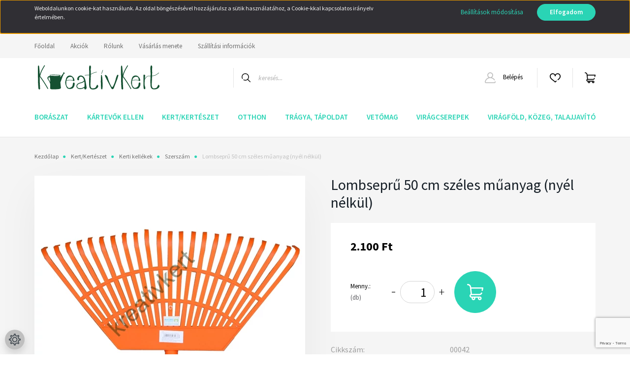

--- FILE ---
content_type: text/html; charset=UTF-8
request_url: https://kreativkert.hu/_fragment?_path=_format%3Dhtml%26_locale%3Den%26_controller%3Dmodule%252Fcart&_hash=vQlERjUkUepcvTxxOWoqqymXRrc0qx8KIZhA25hGw0E%3D
body_size: 1252
content:

<div class="js-cart-ajax">
    <div class="dropdown cart-dropdown dropright">
        <a class="btn btn-link dropdown-toggle cart-dropdown-toggle" href="index.php?route=checkout/cart">
            <svg class="svg-cart-icon" width="22" height="22" viewBox="0 0 22 22" fill="none" xmlns="https://www.w3.org/2000/svg">
    <path d="M21.8075 5.00087C21.6443 4.80013 21.3993 4.68359 21.1406 4.68359H5.57459L5.51083 4.09784L5.50855 4.07902C5.20347 1.75364 3.20474 0 0.859375 0C0.384742 0 0 0.384742 0 0.859375C0 1.33401 0.384742 1.71875 0.859375 1.71875C2.34205 1.71875 3.60607 2.82515 3.80325 4.29378L4.82475 13.6782C3.93143 14.0837 3.30859 14.9841 3.30859 16.0273C3.30859 16.0345 3.30868 16.0417 3.30885 16.0488C3.30868 16.056 3.30859 16.0631 3.30859 16.0703C3.30859 17.4919 4.46514 18.6484 5.88672 18.6484H6.2364C6.149 18.9047 6.10156 19.1793 6.10156 19.4648C6.10156 20.8627 7.23882 22 8.63672 22C10.0346 22 11.1719 20.8627 11.1719 19.4648C11.1719 19.1793 11.1244 18.9047 11.037 18.6484H14.7443C14.6569 18.9047 14.6094 19.1793 14.6094 19.4648C14.6094 20.8627 15.7467 22 17.1446 22C18.5425 22 19.6797 20.8627 19.6797 19.4648C19.6797 18.067 18.5425 16.9297 17.1446 16.9297H5.88672C5.41286 16.9297 5.02734 16.5442 5.02734 16.0703C5.02734 16.0631 5.02726 16.056 5.02709 16.0488C5.02726 16.0417 5.02734 16.0345 5.02734 16.0273C5.02734 15.5535 5.41286 15.168 5.88672 15.168H16.858C18.3835 15.168 19.7835 14.2241 20.4246 12.7634C20.6154 12.3288 20.4177 11.8218 19.9831 11.631C19.5485 11.4403 19.0416 11.638 18.8508 12.0725C18.4894 12.896 17.6886 13.4492 16.858 13.4492H6.52871L5.76168 6.40234H20.0835L19.663 8.41827C19.5661 8.88289 19.8642 9.3381 20.3288 9.43499C20.388 9.44737 20.447 9.4533 20.5052 9.4533C20.9036 9.4533 21.261 9.17469 21.3455 8.76923L21.9819 5.71845C22.0347 5.4652 21.9707 5.20163 21.8075 5.00087ZM17.1445 18.6484C17.5947 18.6484 17.9609 19.0147 17.9609 19.4648C17.9609 19.915 17.5947 20.2812 17.1445 20.2812C16.6943 20.2812 16.3281 19.915 16.3281 19.4648C16.3281 19.0147 16.6943 18.6484 17.1445 18.6484ZM8.63672 18.6484C9.0869 18.6484 9.45312 19.0147 9.45312 19.4648C9.45312 19.915 9.0869 20.2812 8.63672 20.2812C8.18653 20.2812 7.82031 19.915 7.82031 19.4648C7.82031 19.0147 8.18653 18.6484 8.63672 18.6484Z" fill="currentColor"/>
</svg>

                    </a>

            </div>
</div>

<script>
    var CART_MODULE=$('#js-cart');var CART_MODULE_DELETE='js-cart-delete';var CONFIRM='Biztos benne?';</script>

    <script>$(document).on('cart#loaded',function(){var ajaxOptions={cartModule:CART_MODULE};ajaxOptions.messenger=new AuroraMessenger({notificationName:'popup',delay:350000000000});ajaxOptions.imageEffect=false;new AjaxCart(ajaxOptions);});</script>    <script>
        var cartModuleAddScript = document.createElement('script');
        cartModuleAddScript.setAttribute('src', 'https://kreativkert.cdn.shoprenter.hu/web/compiled/js/ajax_cart.js?v=1769602145');
        document.body.appendChild(cartModuleAddScript);
    </script>

<script>
    var cartModuleDeleteScript = document.createElement('script');
    cartModuleDeleteScript.setAttribute('src', 'https://kreativkert.cdn.shoprenter.hu/web/compiled/js/cart_delete.js?v=1769602145');
    document.body.appendChild(cartModuleDeleteScript);

    ShopRenter.onCartUpdate(function(event) {
        var cartModuleMiddle = document.querySelector('.js-cart-ajax');

        if (cartModuleMiddle) {
            cartModuleMiddle.outerHTML = event.detail.data.html;
        }
    });
</script>


--- FILE ---
content_type: text/html; charset=utf-8
request_url: https://www.google.com/recaptcha/api2/anchor?ar=1&k=6Lc1Zl4qAAAAABLwl1VrVUGdX_nAY-2deNc8r8dy&co=aHR0cHM6Ly9rcmVhdGl2a2VydC5odTo0NDM.&hl=en&v=N67nZn4AqZkNcbeMu4prBgzg&size=invisible&badge=bottomright&anchor-ms=20000&execute-ms=30000&cb=xulf976sjq17
body_size: 49671
content:
<!DOCTYPE HTML><html dir="ltr" lang="en"><head><meta http-equiv="Content-Type" content="text/html; charset=UTF-8">
<meta http-equiv="X-UA-Compatible" content="IE=edge">
<title>reCAPTCHA</title>
<style type="text/css">
/* cyrillic-ext */
@font-face {
  font-family: 'Roboto';
  font-style: normal;
  font-weight: 400;
  font-stretch: 100%;
  src: url(//fonts.gstatic.com/s/roboto/v48/KFO7CnqEu92Fr1ME7kSn66aGLdTylUAMa3GUBHMdazTgWw.woff2) format('woff2');
  unicode-range: U+0460-052F, U+1C80-1C8A, U+20B4, U+2DE0-2DFF, U+A640-A69F, U+FE2E-FE2F;
}
/* cyrillic */
@font-face {
  font-family: 'Roboto';
  font-style: normal;
  font-weight: 400;
  font-stretch: 100%;
  src: url(//fonts.gstatic.com/s/roboto/v48/KFO7CnqEu92Fr1ME7kSn66aGLdTylUAMa3iUBHMdazTgWw.woff2) format('woff2');
  unicode-range: U+0301, U+0400-045F, U+0490-0491, U+04B0-04B1, U+2116;
}
/* greek-ext */
@font-face {
  font-family: 'Roboto';
  font-style: normal;
  font-weight: 400;
  font-stretch: 100%;
  src: url(//fonts.gstatic.com/s/roboto/v48/KFO7CnqEu92Fr1ME7kSn66aGLdTylUAMa3CUBHMdazTgWw.woff2) format('woff2');
  unicode-range: U+1F00-1FFF;
}
/* greek */
@font-face {
  font-family: 'Roboto';
  font-style: normal;
  font-weight: 400;
  font-stretch: 100%;
  src: url(//fonts.gstatic.com/s/roboto/v48/KFO7CnqEu92Fr1ME7kSn66aGLdTylUAMa3-UBHMdazTgWw.woff2) format('woff2');
  unicode-range: U+0370-0377, U+037A-037F, U+0384-038A, U+038C, U+038E-03A1, U+03A3-03FF;
}
/* math */
@font-face {
  font-family: 'Roboto';
  font-style: normal;
  font-weight: 400;
  font-stretch: 100%;
  src: url(//fonts.gstatic.com/s/roboto/v48/KFO7CnqEu92Fr1ME7kSn66aGLdTylUAMawCUBHMdazTgWw.woff2) format('woff2');
  unicode-range: U+0302-0303, U+0305, U+0307-0308, U+0310, U+0312, U+0315, U+031A, U+0326-0327, U+032C, U+032F-0330, U+0332-0333, U+0338, U+033A, U+0346, U+034D, U+0391-03A1, U+03A3-03A9, U+03B1-03C9, U+03D1, U+03D5-03D6, U+03F0-03F1, U+03F4-03F5, U+2016-2017, U+2034-2038, U+203C, U+2040, U+2043, U+2047, U+2050, U+2057, U+205F, U+2070-2071, U+2074-208E, U+2090-209C, U+20D0-20DC, U+20E1, U+20E5-20EF, U+2100-2112, U+2114-2115, U+2117-2121, U+2123-214F, U+2190, U+2192, U+2194-21AE, U+21B0-21E5, U+21F1-21F2, U+21F4-2211, U+2213-2214, U+2216-22FF, U+2308-230B, U+2310, U+2319, U+231C-2321, U+2336-237A, U+237C, U+2395, U+239B-23B7, U+23D0, U+23DC-23E1, U+2474-2475, U+25AF, U+25B3, U+25B7, U+25BD, U+25C1, U+25CA, U+25CC, U+25FB, U+266D-266F, U+27C0-27FF, U+2900-2AFF, U+2B0E-2B11, U+2B30-2B4C, U+2BFE, U+3030, U+FF5B, U+FF5D, U+1D400-1D7FF, U+1EE00-1EEFF;
}
/* symbols */
@font-face {
  font-family: 'Roboto';
  font-style: normal;
  font-weight: 400;
  font-stretch: 100%;
  src: url(//fonts.gstatic.com/s/roboto/v48/KFO7CnqEu92Fr1ME7kSn66aGLdTylUAMaxKUBHMdazTgWw.woff2) format('woff2');
  unicode-range: U+0001-000C, U+000E-001F, U+007F-009F, U+20DD-20E0, U+20E2-20E4, U+2150-218F, U+2190, U+2192, U+2194-2199, U+21AF, U+21E6-21F0, U+21F3, U+2218-2219, U+2299, U+22C4-22C6, U+2300-243F, U+2440-244A, U+2460-24FF, U+25A0-27BF, U+2800-28FF, U+2921-2922, U+2981, U+29BF, U+29EB, U+2B00-2BFF, U+4DC0-4DFF, U+FFF9-FFFB, U+10140-1018E, U+10190-1019C, U+101A0, U+101D0-101FD, U+102E0-102FB, U+10E60-10E7E, U+1D2C0-1D2D3, U+1D2E0-1D37F, U+1F000-1F0FF, U+1F100-1F1AD, U+1F1E6-1F1FF, U+1F30D-1F30F, U+1F315, U+1F31C, U+1F31E, U+1F320-1F32C, U+1F336, U+1F378, U+1F37D, U+1F382, U+1F393-1F39F, U+1F3A7-1F3A8, U+1F3AC-1F3AF, U+1F3C2, U+1F3C4-1F3C6, U+1F3CA-1F3CE, U+1F3D4-1F3E0, U+1F3ED, U+1F3F1-1F3F3, U+1F3F5-1F3F7, U+1F408, U+1F415, U+1F41F, U+1F426, U+1F43F, U+1F441-1F442, U+1F444, U+1F446-1F449, U+1F44C-1F44E, U+1F453, U+1F46A, U+1F47D, U+1F4A3, U+1F4B0, U+1F4B3, U+1F4B9, U+1F4BB, U+1F4BF, U+1F4C8-1F4CB, U+1F4D6, U+1F4DA, U+1F4DF, U+1F4E3-1F4E6, U+1F4EA-1F4ED, U+1F4F7, U+1F4F9-1F4FB, U+1F4FD-1F4FE, U+1F503, U+1F507-1F50B, U+1F50D, U+1F512-1F513, U+1F53E-1F54A, U+1F54F-1F5FA, U+1F610, U+1F650-1F67F, U+1F687, U+1F68D, U+1F691, U+1F694, U+1F698, U+1F6AD, U+1F6B2, U+1F6B9-1F6BA, U+1F6BC, U+1F6C6-1F6CF, U+1F6D3-1F6D7, U+1F6E0-1F6EA, U+1F6F0-1F6F3, U+1F6F7-1F6FC, U+1F700-1F7FF, U+1F800-1F80B, U+1F810-1F847, U+1F850-1F859, U+1F860-1F887, U+1F890-1F8AD, U+1F8B0-1F8BB, U+1F8C0-1F8C1, U+1F900-1F90B, U+1F93B, U+1F946, U+1F984, U+1F996, U+1F9E9, U+1FA00-1FA6F, U+1FA70-1FA7C, U+1FA80-1FA89, U+1FA8F-1FAC6, U+1FACE-1FADC, U+1FADF-1FAE9, U+1FAF0-1FAF8, U+1FB00-1FBFF;
}
/* vietnamese */
@font-face {
  font-family: 'Roboto';
  font-style: normal;
  font-weight: 400;
  font-stretch: 100%;
  src: url(//fonts.gstatic.com/s/roboto/v48/KFO7CnqEu92Fr1ME7kSn66aGLdTylUAMa3OUBHMdazTgWw.woff2) format('woff2');
  unicode-range: U+0102-0103, U+0110-0111, U+0128-0129, U+0168-0169, U+01A0-01A1, U+01AF-01B0, U+0300-0301, U+0303-0304, U+0308-0309, U+0323, U+0329, U+1EA0-1EF9, U+20AB;
}
/* latin-ext */
@font-face {
  font-family: 'Roboto';
  font-style: normal;
  font-weight: 400;
  font-stretch: 100%;
  src: url(//fonts.gstatic.com/s/roboto/v48/KFO7CnqEu92Fr1ME7kSn66aGLdTylUAMa3KUBHMdazTgWw.woff2) format('woff2');
  unicode-range: U+0100-02BA, U+02BD-02C5, U+02C7-02CC, U+02CE-02D7, U+02DD-02FF, U+0304, U+0308, U+0329, U+1D00-1DBF, U+1E00-1E9F, U+1EF2-1EFF, U+2020, U+20A0-20AB, U+20AD-20C0, U+2113, U+2C60-2C7F, U+A720-A7FF;
}
/* latin */
@font-face {
  font-family: 'Roboto';
  font-style: normal;
  font-weight: 400;
  font-stretch: 100%;
  src: url(//fonts.gstatic.com/s/roboto/v48/KFO7CnqEu92Fr1ME7kSn66aGLdTylUAMa3yUBHMdazQ.woff2) format('woff2');
  unicode-range: U+0000-00FF, U+0131, U+0152-0153, U+02BB-02BC, U+02C6, U+02DA, U+02DC, U+0304, U+0308, U+0329, U+2000-206F, U+20AC, U+2122, U+2191, U+2193, U+2212, U+2215, U+FEFF, U+FFFD;
}
/* cyrillic-ext */
@font-face {
  font-family: 'Roboto';
  font-style: normal;
  font-weight: 500;
  font-stretch: 100%;
  src: url(//fonts.gstatic.com/s/roboto/v48/KFO7CnqEu92Fr1ME7kSn66aGLdTylUAMa3GUBHMdazTgWw.woff2) format('woff2');
  unicode-range: U+0460-052F, U+1C80-1C8A, U+20B4, U+2DE0-2DFF, U+A640-A69F, U+FE2E-FE2F;
}
/* cyrillic */
@font-face {
  font-family: 'Roboto';
  font-style: normal;
  font-weight: 500;
  font-stretch: 100%;
  src: url(//fonts.gstatic.com/s/roboto/v48/KFO7CnqEu92Fr1ME7kSn66aGLdTylUAMa3iUBHMdazTgWw.woff2) format('woff2');
  unicode-range: U+0301, U+0400-045F, U+0490-0491, U+04B0-04B1, U+2116;
}
/* greek-ext */
@font-face {
  font-family: 'Roboto';
  font-style: normal;
  font-weight: 500;
  font-stretch: 100%;
  src: url(//fonts.gstatic.com/s/roboto/v48/KFO7CnqEu92Fr1ME7kSn66aGLdTylUAMa3CUBHMdazTgWw.woff2) format('woff2');
  unicode-range: U+1F00-1FFF;
}
/* greek */
@font-face {
  font-family: 'Roboto';
  font-style: normal;
  font-weight: 500;
  font-stretch: 100%;
  src: url(//fonts.gstatic.com/s/roboto/v48/KFO7CnqEu92Fr1ME7kSn66aGLdTylUAMa3-UBHMdazTgWw.woff2) format('woff2');
  unicode-range: U+0370-0377, U+037A-037F, U+0384-038A, U+038C, U+038E-03A1, U+03A3-03FF;
}
/* math */
@font-face {
  font-family: 'Roboto';
  font-style: normal;
  font-weight: 500;
  font-stretch: 100%;
  src: url(//fonts.gstatic.com/s/roboto/v48/KFO7CnqEu92Fr1ME7kSn66aGLdTylUAMawCUBHMdazTgWw.woff2) format('woff2');
  unicode-range: U+0302-0303, U+0305, U+0307-0308, U+0310, U+0312, U+0315, U+031A, U+0326-0327, U+032C, U+032F-0330, U+0332-0333, U+0338, U+033A, U+0346, U+034D, U+0391-03A1, U+03A3-03A9, U+03B1-03C9, U+03D1, U+03D5-03D6, U+03F0-03F1, U+03F4-03F5, U+2016-2017, U+2034-2038, U+203C, U+2040, U+2043, U+2047, U+2050, U+2057, U+205F, U+2070-2071, U+2074-208E, U+2090-209C, U+20D0-20DC, U+20E1, U+20E5-20EF, U+2100-2112, U+2114-2115, U+2117-2121, U+2123-214F, U+2190, U+2192, U+2194-21AE, U+21B0-21E5, U+21F1-21F2, U+21F4-2211, U+2213-2214, U+2216-22FF, U+2308-230B, U+2310, U+2319, U+231C-2321, U+2336-237A, U+237C, U+2395, U+239B-23B7, U+23D0, U+23DC-23E1, U+2474-2475, U+25AF, U+25B3, U+25B7, U+25BD, U+25C1, U+25CA, U+25CC, U+25FB, U+266D-266F, U+27C0-27FF, U+2900-2AFF, U+2B0E-2B11, U+2B30-2B4C, U+2BFE, U+3030, U+FF5B, U+FF5D, U+1D400-1D7FF, U+1EE00-1EEFF;
}
/* symbols */
@font-face {
  font-family: 'Roboto';
  font-style: normal;
  font-weight: 500;
  font-stretch: 100%;
  src: url(//fonts.gstatic.com/s/roboto/v48/KFO7CnqEu92Fr1ME7kSn66aGLdTylUAMaxKUBHMdazTgWw.woff2) format('woff2');
  unicode-range: U+0001-000C, U+000E-001F, U+007F-009F, U+20DD-20E0, U+20E2-20E4, U+2150-218F, U+2190, U+2192, U+2194-2199, U+21AF, U+21E6-21F0, U+21F3, U+2218-2219, U+2299, U+22C4-22C6, U+2300-243F, U+2440-244A, U+2460-24FF, U+25A0-27BF, U+2800-28FF, U+2921-2922, U+2981, U+29BF, U+29EB, U+2B00-2BFF, U+4DC0-4DFF, U+FFF9-FFFB, U+10140-1018E, U+10190-1019C, U+101A0, U+101D0-101FD, U+102E0-102FB, U+10E60-10E7E, U+1D2C0-1D2D3, U+1D2E0-1D37F, U+1F000-1F0FF, U+1F100-1F1AD, U+1F1E6-1F1FF, U+1F30D-1F30F, U+1F315, U+1F31C, U+1F31E, U+1F320-1F32C, U+1F336, U+1F378, U+1F37D, U+1F382, U+1F393-1F39F, U+1F3A7-1F3A8, U+1F3AC-1F3AF, U+1F3C2, U+1F3C4-1F3C6, U+1F3CA-1F3CE, U+1F3D4-1F3E0, U+1F3ED, U+1F3F1-1F3F3, U+1F3F5-1F3F7, U+1F408, U+1F415, U+1F41F, U+1F426, U+1F43F, U+1F441-1F442, U+1F444, U+1F446-1F449, U+1F44C-1F44E, U+1F453, U+1F46A, U+1F47D, U+1F4A3, U+1F4B0, U+1F4B3, U+1F4B9, U+1F4BB, U+1F4BF, U+1F4C8-1F4CB, U+1F4D6, U+1F4DA, U+1F4DF, U+1F4E3-1F4E6, U+1F4EA-1F4ED, U+1F4F7, U+1F4F9-1F4FB, U+1F4FD-1F4FE, U+1F503, U+1F507-1F50B, U+1F50D, U+1F512-1F513, U+1F53E-1F54A, U+1F54F-1F5FA, U+1F610, U+1F650-1F67F, U+1F687, U+1F68D, U+1F691, U+1F694, U+1F698, U+1F6AD, U+1F6B2, U+1F6B9-1F6BA, U+1F6BC, U+1F6C6-1F6CF, U+1F6D3-1F6D7, U+1F6E0-1F6EA, U+1F6F0-1F6F3, U+1F6F7-1F6FC, U+1F700-1F7FF, U+1F800-1F80B, U+1F810-1F847, U+1F850-1F859, U+1F860-1F887, U+1F890-1F8AD, U+1F8B0-1F8BB, U+1F8C0-1F8C1, U+1F900-1F90B, U+1F93B, U+1F946, U+1F984, U+1F996, U+1F9E9, U+1FA00-1FA6F, U+1FA70-1FA7C, U+1FA80-1FA89, U+1FA8F-1FAC6, U+1FACE-1FADC, U+1FADF-1FAE9, U+1FAF0-1FAF8, U+1FB00-1FBFF;
}
/* vietnamese */
@font-face {
  font-family: 'Roboto';
  font-style: normal;
  font-weight: 500;
  font-stretch: 100%;
  src: url(//fonts.gstatic.com/s/roboto/v48/KFO7CnqEu92Fr1ME7kSn66aGLdTylUAMa3OUBHMdazTgWw.woff2) format('woff2');
  unicode-range: U+0102-0103, U+0110-0111, U+0128-0129, U+0168-0169, U+01A0-01A1, U+01AF-01B0, U+0300-0301, U+0303-0304, U+0308-0309, U+0323, U+0329, U+1EA0-1EF9, U+20AB;
}
/* latin-ext */
@font-face {
  font-family: 'Roboto';
  font-style: normal;
  font-weight: 500;
  font-stretch: 100%;
  src: url(//fonts.gstatic.com/s/roboto/v48/KFO7CnqEu92Fr1ME7kSn66aGLdTylUAMa3KUBHMdazTgWw.woff2) format('woff2');
  unicode-range: U+0100-02BA, U+02BD-02C5, U+02C7-02CC, U+02CE-02D7, U+02DD-02FF, U+0304, U+0308, U+0329, U+1D00-1DBF, U+1E00-1E9F, U+1EF2-1EFF, U+2020, U+20A0-20AB, U+20AD-20C0, U+2113, U+2C60-2C7F, U+A720-A7FF;
}
/* latin */
@font-face {
  font-family: 'Roboto';
  font-style: normal;
  font-weight: 500;
  font-stretch: 100%;
  src: url(//fonts.gstatic.com/s/roboto/v48/KFO7CnqEu92Fr1ME7kSn66aGLdTylUAMa3yUBHMdazQ.woff2) format('woff2');
  unicode-range: U+0000-00FF, U+0131, U+0152-0153, U+02BB-02BC, U+02C6, U+02DA, U+02DC, U+0304, U+0308, U+0329, U+2000-206F, U+20AC, U+2122, U+2191, U+2193, U+2212, U+2215, U+FEFF, U+FFFD;
}
/* cyrillic-ext */
@font-face {
  font-family: 'Roboto';
  font-style: normal;
  font-weight: 900;
  font-stretch: 100%;
  src: url(//fonts.gstatic.com/s/roboto/v48/KFO7CnqEu92Fr1ME7kSn66aGLdTylUAMa3GUBHMdazTgWw.woff2) format('woff2');
  unicode-range: U+0460-052F, U+1C80-1C8A, U+20B4, U+2DE0-2DFF, U+A640-A69F, U+FE2E-FE2F;
}
/* cyrillic */
@font-face {
  font-family: 'Roboto';
  font-style: normal;
  font-weight: 900;
  font-stretch: 100%;
  src: url(//fonts.gstatic.com/s/roboto/v48/KFO7CnqEu92Fr1ME7kSn66aGLdTylUAMa3iUBHMdazTgWw.woff2) format('woff2');
  unicode-range: U+0301, U+0400-045F, U+0490-0491, U+04B0-04B1, U+2116;
}
/* greek-ext */
@font-face {
  font-family: 'Roboto';
  font-style: normal;
  font-weight: 900;
  font-stretch: 100%;
  src: url(//fonts.gstatic.com/s/roboto/v48/KFO7CnqEu92Fr1ME7kSn66aGLdTylUAMa3CUBHMdazTgWw.woff2) format('woff2');
  unicode-range: U+1F00-1FFF;
}
/* greek */
@font-face {
  font-family: 'Roboto';
  font-style: normal;
  font-weight: 900;
  font-stretch: 100%;
  src: url(//fonts.gstatic.com/s/roboto/v48/KFO7CnqEu92Fr1ME7kSn66aGLdTylUAMa3-UBHMdazTgWw.woff2) format('woff2');
  unicode-range: U+0370-0377, U+037A-037F, U+0384-038A, U+038C, U+038E-03A1, U+03A3-03FF;
}
/* math */
@font-face {
  font-family: 'Roboto';
  font-style: normal;
  font-weight: 900;
  font-stretch: 100%;
  src: url(//fonts.gstatic.com/s/roboto/v48/KFO7CnqEu92Fr1ME7kSn66aGLdTylUAMawCUBHMdazTgWw.woff2) format('woff2');
  unicode-range: U+0302-0303, U+0305, U+0307-0308, U+0310, U+0312, U+0315, U+031A, U+0326-0327, U+032C, U+032F-0330, U+0332-0333, U+0338, U+033A, U+0346, U+034D, U+0391-03A1, U+03A3-03A9, U+03B1-03C9, U+03D1, U+03D5-03D6, U+03F0-03F1, U+03F4-03F5, U+2016-2017, U+2034-2038, U+203C, U+2040, U+2043, U+2047, U+2050, U+2057, U+205F, U+2070-2071, U+2074-208E, U+2090-209C, U+20D0-20DC, U+20E1, U+20E5-20EF, U+2100-2112, U+2114-2115, U+2117-2121, U+2123-214F, U+2190, U+2192, U+2194-21AE, U+21B0-21E5, U+21F1-21F2, U+21F4-2211, U+2213-2214, U+2216-22FF, U+2308-230B, U+2310, U+2319, U+231C-2321, U+2336-237A, U+237C, U+2395, U+239B-23B7, U+23D0, U+23DC-23E1, U+2474-2475, U+25AF, U+25B3, U+25B7, U+25BD, U+25C1, U+25CA, U+25CC, U+25FB, U+266D-266F, U+27C0-27FF, U+2900-2AFF, U+2B0E-2B11, U+2B30-2B4C, U+2BFE, U+3030, U+FF5B, U+FF5D, U+1D400-1D7FF, U+1EE00-1EEFF;
}
/* symbols */
@font-face {
  font-family: 'Roboto';
  font-style: normal;
  font-weight: 900;
  font-stretch: 100%;
  src: url(//fonts.gstatic.com/s/roboto/v48/KFO7CnqEu92Fr1ME7kSn66aGLdTylUAMaxKUBHMdazTgWw.woff2) format('woff2');
  unicode-range: U+0001-000C, U+000E-001F, U+007F-009F, U+20DD-20E0, U+20E2-20E4, U+2150-218F, U+2190, U+2192, U+2194-2199, U+21AF, U+21E6-21F0, U+21F3, U+2218-2219, U+2299, U+22C4-22C6, U+2300-243F, U+2440-244A, U+2460-24FF, U+25A0-27BF, U+2800-28FF, U+2921-2922, U+2981, U+29BF, U+29EB, U+2B00-2BFF, U+4DC0-4DFF, U+FFF9-FFFB, U+10140-1018E, U+10190-1019C, U+101A0, U+101D0-101FD, U+102E0-102FB, U+10E60-10E7E, U+1D2C0-1D2D3, U+1D2E0-1D37F, U+1F000-1F0FF, U+1F100-1F1AD, U+1F1E6-1F1FF, U+1F30D-1F30F, U+1F315, U+1F31C, U+1F31E, U+1F320-1F32C, U+1F336, U+1F378, U+1F37D, U+1F382, U+1F393-1F39F, U+1F3A7-1F3A8, U+1F3AC-1F3AF, U+1F3C2, U+1F3C4-1F3C6, U+1F3CA-1F3CE, U+1F3D4-1F3E0, U+1F3ED, U+1F3F1-1F3F3, U+1F3F5-1F3F7, U+1F408, U+1F415, U+1F41F, U+1F426, U+1F43F, U+1F441-1F442, U+1F444, U+1F446-1F449, U+1F44C-1F44E, U+1F453, U+1F46A, U+1F47D, U+1F4A3, U+1F4B0, U+1F4B3, U+1F4B9, U+1F4BB, U+1F4BF, U+1F4C8-1F4CB, U+1F4D6, U+1F4DA, U+1F4DF, U+1F4E3-1F4E6, U+1F4EA-1F4ED, U+1F4F7, U+1F4F9-1F4FB, U+1F4FD-1F4FE, U+1F503, U+1F507-1F50B, U+1F50D, U+1F512-1F513, U+1F53E-1F54A, U+1F54F-1F5FA, U+1F610, U+1F650-1F67F, U+1F687, U+1F68D, U+1F691, U+1F694, U+1F698, U+1F6AD, U+1F6B2, U+1F6B9-1F6BA, U+1F6BC, U+1F6C6-1F6CF, U+1F6D3-1F6D7, U+1F6E0-1F6EA, U+1F6F0-1F6F3, U+1F6F7-1F6FC, U+1F700-1F7FF, U+1F800-1F80B, U+1F810-1F847, U+1F850-1F859, U+1F860-1F887, U+1F890-1F8AD, U+1F8B0-1F8BB, U+1F8C0-1F8C1, U+1F900-1F90B, U+1F93B, U+1F946, U+1F984, U+1F996, U+1F9E9, U+1FA00-1FA6F, U+1FA70-1FA7C, U+1FA80-1FA89, U+1FA8F-1FAC6, U+1FACE-1FADC, U+1FADF-1FAE9, U+1FAF0-1FAF8, U+1FB00-1FBFF;
}
/* vietnamese */
@font-face {
  font-family: 'Roboto';
  font-style: normal;
  font-weight: 900;
  font-stretch: 100%;
  src: url(//fonts.gstatic.com/s/roboto/v48/KFO7CnqEu92Fr1ME7kSn66aGLdTylUAMa3OUBHMdazTgWw.woff2) format('woff2');
  unicode-range: U+0102-0103, U+0110-0111, U+0128-0129, U+0168-0169, U+01A0-01A1, U+01AF-01B0, U+0300-0301, U+0303-0304, U+0308-0309, U+0323, U+0329, U+1EA0-1EF9, U+20AB;
}
/* latin-ext */
@font-face {
  font-family: 'Roboto';
  font-style: normal;
  font-weight: 900;
  font-stretch: 100%;
  src: url(//fonts.gstatic.com/s/roboto/v48/KFO7CnqEu92Fr1ME7kSn66aGLdTylUAMa3KUBHMdazTgWw.woff2) format('woff2');
  unicode-range: U+0100-02BA, U+02BD-02C5, U+02C7-02CC, U+02CE-02D7, U+02DD-02FF, U+0304, U+0308, U+0329, U+1D00-1DBF, U+1E00-1E9F, U+1EF2-1EFF, U+2020, U+20A0-20AB, U+20AD-20C0, U+2113, U+2C60-2C7F, U+A720-A7FF;
}
/* latin */
@font-face {
  font-family: 'Roboto';
  font-style: normal;
  font-weight: 900;
  font-stretch: 100%;
  src: url(//fonts.gstatic.com/s/roboto/v48/KFO7CnqEu92Fr1ME7kSn66aGLdTylUAMa3yUBHMdazQ.woff2) format('woff2');
  unicode-range: U+0000-00FF, U+0131, U+0152-0153, U+02BB-02BC, U+02C6, U+02DA, U+02DC, U+0304, U+0308, U+0329, U+2000-206F, U+20AC, U+2122, U+2191, U+2193, U+2212, U+2215, U+FEFF, U+FFFD;
}

</style>
<link rel="stylesheet" type="text/css" href="https://www.gstatic.com/recaptcha/releases/N67nZn4AqZkNcbeMu4prBgzg/styles__ltr.css">
<script nonce="DDY3WUNY20-9DFHdsOhndA" type="text/javascript">window['__recaptcha_api'] = 'https://www.google.com/recaptcha/api2/';</script>
<script type="text/javascript" src="https://www.gstatic.com/recaptcha/releases/N67nZn4AqZkNcbeMu4prBgzg/recaptcha__en.js" nonce="DDY3WUNY20-9DFHdsOhndA">
      
    </script></head>
<body><div id="rc-anchor-alert" class="rc-anchor-alert"></div>
<input type="hidden" id="recaptcha-token" value="[base64]">
<script type="text/javascript" nonce="DDY3WUNY20-9DFHdsOhndA">
      recaptcha.anchor.Main.init("[\x22ainput\x22,[\x22bgdata\x22,\x22\x22,\[base64]/[base64]/[base64]/[base64]/[base64]/[base64]/KGcoTywyNTMsTy5PKSxVRyhPLEMpKTpnKE8sMjUzLEMpLE8pKSxsKSksTykpfSxieT1mdW5jdGlvbihDLE8sdSxsKXtmb3IobD0odT1SKEMpLDApO08+MDtPLS0pbD1sPDw4fFooQyk7ZyhDLHUsbCl9LFVHPWZ1bmN0aW9uKEMsTyl7Qy5pLmxlbmd0aD4xMDQ/[base64]/[base64]/[base64]/[base64]/[base64]/[base64]/[base64]\\u003d\x22,\[base64]\\u003d\x22,\x22dMOfwoPDmcKiL8OKwqHCmsKHw7vCgAHDl8ORBn5rUkbCnGJnwq5Bwrksw4fCj2tOIcKdV8OrA8OTwqE0T8OkwpDCuMKnKyLDvcK/w5ciNcKUdGJdwoBCK8OCRho3SlcVw7E/[base64]/EkPDiMOWwp8AWUvDkMO7MiXClsK/SwjDt8KjwpBlwq/DsFLDmRR1w6swJMOywrxPw7lOMsOxdWIRYkgQTsOWdGABeMORw6kTXDDDol/CtwYRTzwsw7vCqsKodcKlw6FuO8KxwrYmfyzCi0bCtkBOwrhPw7/CqRHCvcKnw73DliXCplTCvzkhPMOjesK4wpcqR2fDoMKgCcK4woPCnDcuw5HDhMKORTV0wpIhScKmw7x5w47DtAPDg2nDj1XDqRoxw7trPxnCiUDDncK6w7JgaTzDvcKEdhY7wq/DhcKGw5HDoAhBYsKEwrRfw7U3I8OGCMOvWcK5wqEDKsOOD8KGU8O0wrvCoMKPTS02ajBJLBt0wohmwq7DlMKeZcOERSzDvMKJb30+RsORIcO4w4HCpsKVUgByw6rCsBHDi07CssO+wojDuhtbw6UoOyTClULDl8KSwqpDLjIoBifDm1fCkC/[base64]/w7PDiMOJw5HCnlLDswXDl8OecMKdPi1mR23DlA/Dl8KaE2deWiBIL1/[base64]/DkMK8w4UlwpXCkHrDsT1VAC9rw6dJwprCs03CrQLChW5VY2QdYcKADcOjwoPClxnDkSHCuMO7cQIqXsKwXBIhw5MNd0JiwoQDwpXCn8KZw6PDk8OKUDd7w6vCosOEw4FEMcKAFgLCmsOJw4dEwrl7XQ/Dm8OOFwpsHC/[base64]/woHCuH/[base64]/CjEPCvMO+wp9kCmEzwop5OMOMTMOPw5I8HGoQfsOfwqklBXN/NRPDtRLDusOWPcO4w5gAw5x9S8Opw7cUJ8OSwp5bFC7CisK0XMONwp7Ds8ODwqnClW/DusOSwo9qAMOeTsOLYQTCsi/CkMKCanPDjMKcZsKXMUDDkcOWCUQBw63Dv8OML8O2Ix/CsC3DmcOpw4jDlHlOdkwjw6onwoV3wo/[base64]/wo3CsgLDqSAPfzrDhzPDsRNcw6ADSMKfGcKOK23DssOpwrTCucK6wovDpMO+I8KzXcO3wo1EwpPDrcKlwqA2wpbDl8K9LVDCqhEcwq/DnyLCoEXCssKGwoUSwrvCukfCtAtqOsOGw4/CtMOoHh7CrMORwpMAw7bCoxnCv8O2WcOfwo3DlsKNwrUhOMOKDsOrw5XDjxLCk8ORw7/Ci1/DmRssccOKVsK6YcKTw649wqHDuiEbBsOIw6zCgG8MPsOiwq/CtMO/CsKTw6fDmMOqw6BbT11twrk/JcK2w4LDkT8+wpnDgWPCizDDgMK6w7spYcKXwqVsI051w4fDgSp4dUBMRsOSBMKAfwLCkinCmio9W0Yaw57DlV1MJ8OSUsOFck/DiXIHGsKvw4EaT8OdwoN0ecKbworCjTcoYn13QBgAG8KZw4/DoMKhQMKxw5lVwpzCvTvChTNiw5DCm2HCpsKbwoRBwrTDr0jCqmZ9wqcYw4jCqyshwrR+w6TCr3nCmAV1dkx2Rxp3wqbDicO3IsKsRBIkScOZw5zCsMOmw63CnMOdwq1rCXnDl3spw4IPS8Ovwq/DgwjDrcKlw6ISw6HCvsKtZDXDosKqw6XDmXR7CUXDlMK8woxlNX0eZcOTw5fCicO9PVcIwpnCjMOJw6fDp8KrwqU9KMOdY8O8w79Pw6vDqkgpUWBBFcOjWFXCtsOOaFBfw7bDlsKlw7RMOT3CpCTCpcO7dcK7WQ/CrD94w6oWFFfDgMOccsKpPXsgQ8KFNTJjwrAIwoTCl8KfcE/ClytHwrjDjsONw6ctwo/[base64]/[base64]/Dm8KNHMOQeQJbSsOvYSM4TG3Dl8O5HsKWQsOlC8OZw6nDjsOFwrcAw7YDwqHCrXocLHNwwonCj8KpwopvwqAeFmcAw6nDmX/DtcOibEjCu8Olw43ClXPCkFDDocOtdcO8WcKkWsKTwr0Wwo5IKV/[base64]/w7TDiX90MkrCnHXDvsO/QU7DoMOceQh/GsKywoYoPEHDmFjCmifDisKAB27CkcOJw6MLURVNFmjCpl/CscOjUytRw7J6GAXDm8K7w4Zlw50URcKlw6QXwqLCnsOpw5wJAlF+clDDtsO8IznCgsOxwqjCtMK7wosEIcOWd3pbcAfDi8OTwp5ZCFfCvMKVwqFYZz1hwqcwCxnDhA/[base64]/Z3MQRcOacSrDhnUjJ3swwqzDtMOKFhNodcKWXcKyw7I4w63DosO2w7RCGQEyCWxdLcOSZcKtU8OpPT/DqAfDuzbCjwAMGgl8woJiEifDsnkpc8OXwoMTQMKUw6Zwwq10w6HCmsKxwrzDqDzClEvClw8owrE2wofCvsOLwpHDp2Qcw7jDqBPCs8Kaw6piw6PCu13DqAtkbzEMOy/DmcO3woJdwrvDqynDsMOfwqIsw7PDlMK1FcKYKMOlOQfClw4AwrDCtMK5wq3DvsOwWMOddiY7wodVGEjDo8OqwrBuw6jCn2/DoEPCk8OXXsONw5oAwpZ4WFTCjGPCmlR6X0HDryPDoMK/RD/CiGMhwpHDgsO2wqfDjHdbwr1JKGPCkSBaw5DDlMO5GcO3ZyUKB0XCiT7CtMOhwoXDosOpwpXCpsO1wqZSw5DClsOjdzU6wrRvwrHCqnPDk8Okw499RsK3w6g4EcKRwr9Ww6kAInTDi8K3KsO7esO2wr/DkcO0wrVrfGAFw7fDnGZLYljCn8K4Ix5HwqzDrcKGwogKTcOvEmN6HcKfGMOnwqTCjsKUE8KJwoTDssK1YcKWH8OdQTdHw6kVfGEmQsOJOQB/aATChMK5w79RWmtpIsKdw4fCmQwSLQZrDcKfw7fCuMOAw7PDtMKvFsO8w6HDm8K7fH7CmsO1wr3Cn8K0wqx3f8OawrjCiHXDvRfCmsOHw5zChF/CtEE6ARsxw79HcsOfKMKXw6trw4oNwqrDisOiw6oCw7/Dsn1Yw6wzTcOzOA/ClnlRwqJfw7dQZzfCuygow7ZMZcOowpNaNsODw6Unw4d5VMKkZHYrB8KeK8KoZ2Z0w65/R2TDk8OLKMKMw6bCrV7DgWLCjsO0w4/DhkVoa8Oow5fCmcOTRsOiwpZVwrfDmMOXfMKSZsONw4rDqsOwHm4PwqI6A8KeH8OqwqjDsMOgHx5vF8KTVcOZwroDwrzDp8OsP8O8esKBH0rDkcK2w65HYsKDOyVjFsOkw6F9woMzWsOJFMO/woB7wo4Ww4nDksOvfjvDjcOwwpdPKj/Cg8OZDcOjbVPCgmHCl8OUTlsWBMKEFsKSAR4scMO7CsOPScKYLsOYFSQyKmktTMO0OyYSOR3DpXU2w6VkR1pKR8OpHkHCkw4AwqNLw5ACfl5Lwp3Cu8O1ajNtw5Nkw4VMw63DpDzCvmjDt8KEWCnCmmTCi8OACsKKw7cjXMKFAjnDmsKyw5PDvmPDsj/[base64]/CnMO9wq7Dq1FkwoNfEi3Crz5DwqXDmcO2K2vCs8OPeQHCqwnCtMOQw5jDrsKyw6jDlcOaSXLCpMKfJDcIGMKGw67DtyYPZVYSdMKXL8Ojb2PCqkDCvMKVUyvCm8KhEcOCf8OMwpJlHcK/TMOfCiNeEcKvwqJsYVPCr8Owd8KZMMOrezTDn8Oew7zDssO7GFbCtghVw5B0w4/[base64]/bcK4D8K4X8KedkF9RQDCkmXDh8O0QWjChsO/w7DCq8Oqw6XCikfCsyA6w4rCnUAvBC7Dp18hw6PCuELDkh4FZwvDhh4lAMKVw7klAHjCoMOyDsOlwpvCp8KKwprCnMOqwogXwqVLwrfCrngxBR1zEsOOwpcTw6UewpBww7LCscOBR8KPC8ODDQFkYS8WwrJrdsKlU8OLD8OBw6E2woAlw7/ClEh3ZsO+w6bCmsORwoADwoXChVTDkMKCG8KWKmcbTFTCncOqw7jDk8KKworCrT/Ch30vwpNJAsOiwpzDnBjCkMOJdsKJUBPDt8O8QRhIwqLDo8OyY0XCqUwmwovDugoSD1clRFBEw6c+WW5gw5/[base64]/w748w5Npw5HCpcKvD1ZFB8KNEMKpF0bDqgfDjMK8wrkEwpN8wrnCulJgRDHCr8Knw7vCo8Ojw4fDtABvKngowpMhwrLCjF9tL1fCqT3Dl8Oaw4rDnBLCncOwFUbCvcK5AT/DisO4w68tJ8OOw6rCphHDrMOmMcKjZ8OLwrnDk0rDl8KiHcOWwqPCjSl5w7Z5SsKBwpvDgUwNwowYwp3DnXfDlA1Xw4bCsjLCggs2C8OzPFfChGVKPMKGE24YLcKoLcK1RSfCjg/DicOyS2xEw6pWwpk9BsKww4vCkcKFDFHCgMObw4wkw4slw4RWbQnCjcObwowFwpHDhQ7CixPCn8O5GsKmb3o/[base64]/QMO7woTCnBHDjcOEwrI/[base64]/eWoIwpzCt2Zvd8KwO2XDusO8IcOswqEDw40owqQZwoTDjhTCnMK3w4wOw5fCt8Kew6J4XS3CuAjCrcOZw59hw6rCn0bDhsOTwqTCk39AdcK+w5Ncw4o/w5hRSEPDlXRzcxXCksO/wobCvX18wr5fw6QIwobDo8KkXsOHYWTDhMOkwq/DmsKqE8OdWVzDiwxKRMKIK3pqw6jDunPDlcORwqlKKEMYw5Eyw6zCjcOtwrHDh8Kww4U6IMOZw4RDwojDtsKuDcKmwrNcVVfCgjHCj8Omwr3DuHEOwrNiRMOLwrXDgcKyWsOCw6l8w4HCqEcfGis8D3czHnzCtsOKwqtmWm7DnMOIDhrChkxMwq/[base64]/CvyUEw47DoyLDt8OBXsKFw4Q1w7tJwoUywrF+w5lpw6DCsSwxJMOJaMOMDBXCvknCnyYFdiYXw4EVwpMLwopUw7lrwozCi8KaTcO9wo7CjxJOw4xowonDmgEbwpNgw7LCgsKqLRrCqUNqYsOXw5M7w48kwr7CnlnDv8O0w7MVSB1/w5xyw5tjwpUUDFwewp7DscKdM8Oaw6DDsVM0wrs3eAtpw6/DicKHw4B0w5DDoxExw6HDhC9Eb8OuEcONw6/CqzIfwobCuSUJE1zCp2Mtw7Uzw5PDgDtLwo01Ni/CkcKGwofCoSrDh8OBwqlZE8KAaMOnYRw2woDDii3Ct8KTYjBSVDo7exLCiCA6X3g7w6UdV0NPZsKkwrtyw5DCsMO0w7TDssO8OyM7wqTClMO+E2Q3wozDhWoZa8K9FXp/Qy/DtsOWw4bCuMOeVsKoDEI+woF/[base64]/[base64]/w43CqTzDj07Ct1zDrMOjw5J6w7HCmyfDjzdiw4E+woLDgsOOw7MPTn7DhcKdUxVOVGNjwpZqM1/CqMOhHMK5IWZSwq44wrthBcKtFsKIw7/DosOfw5HCvxl/RcKYOCXCkl4STFYDwqxMeUIwV8KcH29qT3hqI2V6TVk6U8O2QSl5woPCvWfDjMK4w5k2w5DDghnDuFB5VsKqw7/CqFI+FMK/NUnCtsOswoE+w5HCi21VwqjClsO/[base64]/[base64]/[base64]/[base64]/RwrCoH/CpMKYHMObw7zCqFTCksOrLsOFOMO8Z35xwqQPVcKJFMOdNMKgw7zDpSzDoMODw5M1PsKzZUPDo3JowpoUFsO2MjxNYcO5wqRXUgHDulvCjk7CgTfCp1JawpAmw4rDrzfCqh5Ww7J6w7bDqkjDr8KpDgDCr1PCk8O8wp/DhsKQQT7DsMO6wr8Nwr3DjcKfw7vDkCByCzsiw79sw611FiPClkBRw4vCisOwNxYgAcKFwoTCpng4wpQnRMOnwrI4XXjCkFLDhMOSYMKJT0IqGMKNw7BvwpTCsz5GMmQVPChNwpDDh2xlwoc/wpoYNFjDrcKIwqDCggRHRsKwLsO8wqNpCVd4wpwvBsK5V8K7SkxvGmrCrcKpwqbDisKbfcOqwrbClXMgwqzDg8KwbcKywqpFw53DrCMewqzCkcO8YcO4BcKPwpfCscKAK8O3wrBHw6DDqsKIbhMDwrXCm0Nrw4xFFFtDwrDDhAvCl2zDmMO/Ji/[base64]/wr7CkhHDnBLDpXBVw698wrfCusOhw78FEcK9G8O3w6jDocKkXsKLwrTDhnXCtlzCqx3Co2ZLw7NlZ8Kgw7FtYVcKwovCtUMlcWPDhy7CtsKyd0tVwo7Ct37DvS8Sw6FRw5TCmMOywoQ7ZMKDJcOCbcOXw7cFwpLCsyUOOsKAEsKNw7/CuMKSw5LDlcOrQcOzw7zDmMOuwpDCjcKTw59CwqtcYHguF8KzwoDDp8ORA2ZiPmQIw7oPEhbCi8O5GcOJw6/Cq8Oow7jDj8OjHcOHXDPDu8KNK8OPbgvDkcK/wqFRwqzDhcO2w4jDgyHCt3DDncK3ejrDhXbCmVZdwq3CscO3w64YwqjClcKBOcKEwqLCmcKkwqh2UsKDw6DDmjzDunXDqSvDthbDpcKrecKiwoXDj8OvwoDCncKDw4/DqjTCgsKRZ8KLLVzCqcK2NMK4w4pZCRpzVMObTcK9LxcLax7DisOHwrvDvsKpwpcDw5IJPSvDnFzDk0/DqMOowrrDtnssw5BLfQAzw4zDjDDDgSBkHVPDsR1Ow5rDnhrDocOiwq3DqxDCq8Oiw6F/w7EpwrF2wqHDk8OMworCoBZBKS5MZiIUwp7DoMO7wpPChMK7w77DrEDCqg80bQJqDcK4O2PCmgZAw7TCscODdsOJwqR/QsKHwpPDtcOKwoE9wonCuMO2wrTCqMOmbsKKbC3Ch8OKw5jCpB7CvB3DnMKOwpHDhBJowqAJw5ZJwojDi8O4TSlMRCfDg8O/LX/CgMKRwoLDpHk8w6TDtg7DpMKMwo3CtX3CiAwwAn0owqTDqkLDuUBMSsOzw50nAjjDrhYUFsKGw4fDihZJwoHCt8OkRjnClk7DssKnV8K0Q1zDncOhMysbWkErdmBzwqbCgivChBpzw7rCsizCq1wnX8OBwqDChV/[base64]/UsOawrzDvip2W0fCusODMMOrUm5jFAldw4fClQ4jFGwgw67Dk8OBw5V7wqvDulwwTx0pw5HDmC4Ewp3DtsOXwpYow4U3CFDCucOGacOiw78/KsKCwpxRSQHDhMOIc8ONW8OqcTnCt2PCnijDhEnCnMO1L8KSLMOjDnLCvxjDhhLDqcOiwrLCrMKBw5AVTMKnw5ZsMEXDhA3Cmk3CoH3DhzIcWHXDjsOOw4/DjMOXwrXDiH9SYnHCl0FbasK9w6TCgcKlwoTCvinDkQ5FeFYLNChbAU/DhGDCv8K/[base64]/DpMKdN8O0HsO7XUgyRBVdwo/CjcKxwr1sRMOhwoExw4Anw7TCo8OBJSZuN1bCmsOIw5/Cg2DDsMOSaMKRVcOEeTrCjsKxMMOVH8OYQQTDm0x5W3XChsO/GMOnw4bDp8K+JMOow4sVw60awpjDqAJgURLDpG3ClhFKD8KnKcKOU8ObCMKzLcO8wpAqw5vCizfCq8OQTMOpwrLCtkvCo8OLw743IW8gw4YJwoDCtR/CgBXDmiQVVMORE8O4wpBDRsKPw7V4D2rDtnFkwpHDnzHDjklRZi/Cl8OyPsO/EcO9w7pYw70dY8OGEVpCwpzDjMKKw6rCiMKGajU/OsOrcMKUw6nDksONFsKUPcKWwrJZOMOrMsOuXcOZYMORQcOgwrXDrTNAwoRSRcKbSm4vHcKHwqPDjxzClj5jw63Dk07CncK/wobDjy7CssOTwoXDr8KsVcOWFCnCucOLLcK9GCVIXzB3cRzCm2FDw6PCpkbDmWnCksOBJ8OsfWgaLUbDu8OUw5FlKwHCn8O3woPDs8K/[base64]/wrEKwpwBwoFgQ8O1w6Jdw4nCu8OBRcKMGX/ClsKTwrnDhMKdb8OnB8O9w50Rw4AmTEUUwo7DisOHw4PClDnDmcK+wqFhwprDq2LCnkVBLcO9w7bDpmBRcDHChHpqRcOqf8O5NMKgNQnDoQt4wofCm8OQLEvCiUo/XsOFBMKVw7wGFCPCoy90w7PDnjxkwr7CkwtCfcOiaMOmGiDCvMO6wqvCtCTDs350A8OYw5DCgsO4L2bDl8ONG8Oxw4YYVWTDnmsMw4bDgEkqw7F3wrNbwqHCssKbwrzCsAsNwrPDlDgvOcKRIisYe8OnG2VCwpomw4ATAxbDnH/CpcO3woJow5fDi8OJw6cFw4ppw5IFwp7CicO6M8OqEF4ZNATDiMOUwpQvw7/CisOZwrY4XkBAXVYiw4VMTMO6w50WfcK7RBNHw4LCmMOWw4HDvGF4wqUpwpzDlE3Dgh9fd8Kvw5bDgcOfwqsqCFrDhyPDnsKawrpdwqQ4w7N0woU5wrY2eRTCsApbZRk5McKWSWHDvcK0LE/Du3xLBXR1w4ZcworCvHEiwrMNOhDChTIrw4HDmiosw4nDhFLDjQAEI8Ktw47DoHs7wqbDlywfw7lDZsK/bcKgMMKBBMKfcMKZC0svw7Y3w6XCkB94SGM8wpzCsMOqLQ9yw67CuDUQw6o/w7HCuHTCng7Cqx7Dj8K3SsK9wqI4wo8Xwqk5LMO1wo3CkA8eKMO/[base64]/[base64]/[base64]/wqVnZxs/w4xiw6nCmXg/dMK1YD1UZ0HCiUzCuxgHwrlmw6vDl8OOPsKafFxcMMOIFsO7wp4twp1jWDPDjyY7GcKUS0bCrWDDoMOPwpAbTcK/acO9wosZwqx/wrXDuxVEwos8wq9XEMOiKX5yw4TCicKZcSbDqcOfw7xOwppowoQnLFXDvWLDg1DClA0gPlhIVsKVd8Kww7IjBSPDvsKJw6jCsMKqGH7DnhfCqsKzGsKOZFPCnMKuw59Vw686w7rDslIlwo/CijvCu8Kkwoh8Ohgmw4QMwr7CkMOtYHzCiG/CmsKHMsOxQV0JwrHDnD/DnCQrcMKnw5NMfMKnckJCw55OXMK0IcKGY8OgVlQQwr0AwpPDmcOAwqPDu8OAwqZjwq/[base64]/[base64]/Cl8OgwpN6wrMjw4UUfEzCl8K8wq/[base64]/DsSFow7p5R8KmE8K3K8KlQFwOwp4swo9/[base64]/CmsKvdRLDtzQXeGleMlrCscKewoQHKSLCjMOIX2DDlEXCsMKzw5ldDsKMwqnCkcKnNcOLF33DtsKQwocwwqjDisKbw5DDjHTCpHwRw5YjwrA1w6rCv8K/[base64]/w5LCnsOIf8Kjw7w1wqw+FsKYwqrCsMOPwrcQMcKhw6V7wovCnWnCgMOMw67CusKLw4dKEcKiV8KUwqvDthPCq8KwwrY4MQgLe3DCnMKLd20JBMKHXVjCtcOuwo/DtBsSw6rDglvCj0bCmwRTH8KOwq3CgFl3wo/[base64]/w7hlSMO7eMK6w6p8w5hnwo7Cm8ONByvCoWHCuSYkwpLCh33CkMO3McO+wpkRN8K4Jihjw7Ade8OZOmQnWgNrwr/CqsOkw4nDoXAKe8K/wrFRGWTDrzg1asOCVsKhwqdGwqdgw6RGw7jDmcOFDsKzc8Kvwo7CoWHDsmYcwpfCusKwHMKdZ8KkZsOhHsKXGsKWW8ORZw1HRMO9GD4xNFY/wrBHa8Oaw4/CisOtwp/Cn2jDgTLDsMKyecKHeW1Xwog6SjF0D8KQw5ALAsOHw67CvMOkFnc4XsOUwpXDo0thwqDCnhrCoh0lw6k1SCYww5jDkGhPIGHCsDFNw5TCqCvClSUMw7FzNcOWw57DlRDDjMKRw5MxwrLCpFNGwo5LfMOyfcKNZsKWcnPDgCdUE0wWEcOWJA4Ww6/[base64]/[base64]/CgANiGcKRDsKew5jCtzjDgmALwpEzwpF3w4tCw4DDgMONw6nDmMKjTBPDhmQGVn0VJzwYwpxjwrwhwpt2w6NjLCzCkzLCuMKgwqszw6Ilw4nCswA8w5jCq2fDp8OOw5/ConrDhRXCpMOlPidhD8OTw5ZfwpzDq8Ohwo0Rwodnw60BV8O2wqnDl8K1EWTCosOCwp8Sw4bDvR4Gw7LDkcKYBHghQ1fCgD5IMMO1SD/Dt8KKwqrDgyTCjcOMwpPDisK2w41PZcKoa8OBXsOUwqTDtGdzwppewr3CpmckGsKLZ8KVTCXCvkISJ8KawrnCm8ONOwU9DkvCgkTCplrCp2o5NcOlY8OoWWjCiEPDlzjDk1PDvcOGUsOGwobCk8O/wql2BW3DjcO2U8OuwofDpcOsZMK9cXVyXGnCrMORTsOuGk4nw7xkw7rDpDQyw6jDscKwwqtjw7IvUCEBAB4XwptuwovCtEo0WMKow4XCojYPDyLDhAp/[base64]/Di8KiaMODw6k7SE9gwqjCh8OUOMO/JjgQPcO1w4DCuy7CkWxhwqbDu8OewqTChsOFw4bDr8O6woEtwoLCjMKxIcO/wqzCsQMjwpgtSSnCusKyw7vCiMKMXcOmPljDo8OCDADDvHLCucKFw7gmLMK4w6/CgkzCv8KjUQZ1OMK/QcOQw7zDk8KLwrVPwrTDkCo0w77DrMKSw7oeSMOAU8KIMXbCt8OCJMKCwo08a2kHScKgw5xmwoAhDsKEEcO7w7TCu1PDuMKlM8O+NXjCtMOzOsOjOsOKwpANwpXCqsOMQQgNR8O/RBgow4xmw7t1WBkNfsO3Ex1xesOXOTjDmE3CjcK0w5Zmw7PCgcK2w6DClMKyYEktwqtlMMKCKAbDtcKDwpNxezRGwobCiTzDrCBUL8Odw6wPwqJJWMKAQsO4woPDvEgtcQpQSDDDr1DCv2/ChcOowq3DuMK5AsKaAEobwqDDgT8KHsKaw4rCl0tuCW/Co0pcw7ttFMKXCDXDk8OcHsK6TxlXbisyLcOrFQ/ClsOvwq0PF2R8wrDCvUsAwpbDoMONaBkQahByw6puwrTCtcOyw4/CrCrDkMOGLsOEwqnCjT/[base64]/[base64]/DtsOJw6TDqzbDgcOOVsKrB8KfwqRBQcOoS3oLcEMPbh3Dp1TDusKOdMKKw6vCkcKCDDzCmsKIHALCq8KPdhJ7McOraMO/wonDkxTDrMKIwrnDkcOQwp3DjlNhKkwQwq46eynDrsKSw5Iuw7gkw4sRwpTDo8K5dxwgw6Etw7HCpX7DgsOGAMOwKsOQwrjDhcKYT2Mnw4k/QGgvLMKOw5zCkSTDvMK4wpQAccKFCUw5w7PDtHDDnzTDrEbCncO4w5xJfsOjwoHCjsK9EMOQwpl2wrXCgkTDhcK7bsKQwoh3wqtMaBo1wrrCsMKFa05Mw6VWwo/CjSd0w7g1Sxogwq17w4LDjMOdIls4ZBfDj8OrwpZDZcKUwqDDk8OzOsK9cMOrBsKdYQTCpcKXw4nChMKpE0kvV1nDj3BuwobDpRTCt8OXIMO9AsOiSmcOJcK/worDvMOQw69YAMOxYMKFVcOkNMKfwpBbwr8Ww5XCpklPwqzDv2R/wp3ChjFNw4vDum9ZVltoeMKYw4MdOsKkIcO2TsO+PsO5bXMlw5d/MDzCnsOvwpDCkD3CrxYfwqFUL8ODfcKPwqLCrjB2e8OUwp3CqhljwoLCj8Okwrgzw5PDlMKwVSzCiMOEGmU+wq/DisKSw7o5w441w5DDhh1ZwpjDnV0nwrjCvMOIIsKYwoEyBsOjwpx2w4UcwoDDu8O9w49cAsOkw67CkMKzw79PwrzCr8O6w6/Dl2vCiTYMEkXCn3dKVx56JcOMVcKew7U5w5lTw7DDrTk8wrcawpbDjCjCo8KywrbCqsO2SMK0wrsLwow5IHtGHsO8wpUzw7vDpcOdw6/CuCvCrcO1DCtYccKVNUBWWgwaUB7DrCIiw7vClzQyKcKmKMO4wp7CuVLCunUYwok6TMOoVjNwwrd1GlnDkMKvw7hnwokFaFTDrS8XccKUwpI8A8OEaE/Cs8K5worDnCrDhsOnwqhSw6JNc8OkasOPw4nDtMKpbBfCgcOWw7zCi8OnHh3ChgjDkipZwrQfwq/CncOGa23DtijCqsO3CzfCm8OPwqRzIMKlw7QAw4cZMg8+ScK6dGHCsMOZw4JLw7HCjMKJw48GLi3DsXrCpzhew7odwq4yOV99woJbYWjCghUmw4HCn8OPaDcLwr18w5V1wr/DogfCrgDCp8O+w73DsMKsIyN+S8KIw6rDoDjDt3MBHcOKQMKzw7E1W8O9w53CnsO9wr7DrMOQODVyURPDs0PCusO5wonCqzFLwp3DlcOaXCnCjMKuBsOGEcOLw7jDkT/CvXpGNVzDtTU0wpfCtBRNQ8KgL8O3YlfDn2HCtjg2WsKoQ8Okw5fCgDsIw6DClsOnwrphdl7DgSRqQCTDnjRnw5HDmEvCqFzCnhFawpgOwqbCk1twG1lVaMKsIU4cacOtwpYGwrcjw6o5wrctVT7DozVnI8O8UsKOw57CsMOIwp/Cukg8CcO3w70rUMOsC0MZAlY2w5gdwpdwwpTCjsKPJ8Oww7XDtsOQYEA6ClXDjsOxwr80w5lgwqfCnhvChsKWw5t+wpvDoi/DlsKaSS8QNVXDvcOHaigPw5PDqinCnsOiw6Q3EVh/w7cJLMKRRMK2w4NUwoQ2O8O+w5DCssOiCsKowrNCASXDuVdJAcKXV0PCvlgLwo/CkX4vw7BYGMKtX1bChyvDqsOfaVfCg154w5hXWcKdUMKYWG8MdHrCqGnCncK3T1vChEHDvGVaKMKzw7cfw4jDjsKxTS1GGmwRH8OWw57Dr8OCw4TDq1Q+w5puYVDCrcOCFHbDusOuwqBJD8O6wq/[base64]/wo7Dm8OSw5zCocO7wpvClGnCv3XDv8Ojfn3CjcOcXxXDnMOGwoDCi0PDm8KTMD/Cq8ORQ8KbworCs1HDiR5qw7oCI2bCpcOFCcO+ScOad8OEesKmwqo/X3fCiQrDusKGH8OIw7DDviTCqUElw4rCgsOUwpbCicKgYivCnMOZw6gSBALCrsKwO3Blb3TDhMK/YhdAZMKse8KUfcOYwr/Cr8OLecOxZcOxwpsjcmbCusO+wrHCjcO3w7kxwrXCqx9bP8KJFw7CpMKweSN3wr4Qwp5WUsOmw4wiw6MPw5DCiEDCi8KMecKXw5BOwr5VwrjCqQYuwrvDtkXCrsKcw6FzRzV3wq/DlmVGwqB2fsOEw6bCtkg9w6TDhsKbPsOyBjLCiCnCqnhuwqdzwo0zLsOaW0JawqLCkcKPwrrDrMO+w5vDlsOPN8KJdcKgwr7CqcK1wp7DqcObAsOAwp00woZoYcOPwqrCrcOxwprDssKPw57ClhpjwojClX5NFCPCuS/CpgUIwovClMOQXcOtw6bDg8KRw7xKfRPDnUDCpsKcwqPDvjhMwrNARcO/[base64]/DsMKEw78HT0oPAsKJRg/[base64]/[base64]/CpSrDhjfCmMOmwrrCl2AMwoFtwrbCm8KIGMKqacOzWERcKw4yXsK4w4snw5oFXE4UUsOkAWQCCUPDvylYV8OwdTUhA8KKCnXCh1XCh3Amw6g7w5rCl8OGwq1HwrrDjgwULAV8wpDCvsOVw4HCpl/DjyfDucOGwpJvw7jCsRNTw73CijvDkcK3w7TDn2wJwoUxwqZZwrvDl3HDvzXDiHnDucOUMz/[base64]/CjXdDwp5HwpXDjSvDjcOOwq14E8KNwovDq8O3w43DqcKJwoRGJSrDviULQ8OwwrPCmsKQw6zDl8Obw4/CiMKcHsODR07DrMOlwoIBF3JjJ8OVYWrDhcKVwoTDnMOcScKRwo3DlHHDhMKAwo3DtGl0wpnCpMO6G8KNLcOyXSdpKMKFMA01dHvDonNUwrNBOQUjDcKNw7vCnHvDpXbCi8OGPMOvO8O1wrXCtMKbwo/CohETw5pww7t0ZFUSw6TDn8KUN1dsCsOTwpwEacKpworCjwPDm8KqHsK0d8K4D8KjV8KcwoJKwrxTw68Ow54Zw7U7RjjDnyPDiXRhw64jwo0APg/[base64]/ClCUdbEcKUMK7AcKMXAjDn8OeWFsjwonCjsOrwqjChlXDsDTCjMONw4rDp8KowpIuw47DisOcw4jDrSBKEMONwqPDr8O/woEhXMO2woDCk8Oawr9+F8K8Kn/DtFEWw7/CnMObDxjDvDtgw7JCJCdAVEvCisOaZyoAw5Jiw4Z6M2Ntf1gHw6vDrcKAw6J6woApCk0JeMKuCAlzd8KPwrfCjcOjYMOMccKww7rDvsKoYsOrRMKuwok3w6siwqbCpMKvw70ZwrJ/w5jDh8KzNMKEA8K9eTbCmsK9w75yDF/CnMOmJl/DmSXDkz3Cr1IfUTDDtALDg0MOPxNLFMKfTMOUwpFvF0DDuANKF8OheBJyw7gSw6TDksO7N8KiwpXDscKkw4NQwrtdI8K8dFHCrMOCZ8OBw7bDuQvCs8OfwrUSBMORJGnCisOrcTtOMcOswr/CngHDg8OFEUsHwoHDgCzCmsKLwrnDqcOpIg7DicKIw6PCkkvDp3Q6w4jDicK2woxtw5s1wrLCgMKpw6XDlkXDqsOOwqLCingmwoVvwq5xwpjDgsKARMKZw7wrP8OLQsK0VzTCjcKSwq0Gw77Cuj/CihIRXQzCvDAnwrnDkD4VaXTCnwvCn8OjQsKQwp02fh/CicKhKzUCw6LCmcKpw7/[base64]/[base64]/CrjnClnwPZcObw7Now7bDtzrDiETCpBAbA1PDiH7DhUArw6osV2bCj8O3w63DkMODwrpxLMK6KsOMA8O5R8Kbwqljw4M/IcOPw4YZwqPDsGVDe8KfAcOtN8KvUUHCpsK8aj3Cl8KMw53CpwXCqS4mBsOrw4nCnSoiKyJuwq7CscO0wqImw4wAwpXClTwqw7/Du8Orwo4iPWzDhMKIC1J/PXvDvcK5w6lOw6ptNcK0CETCim9lEMKpw6fDjxVGEUEGw4LChRFewqF8woHCuUbDkF55F8KuTVTCrMKlwrkXTh3DuCXCgQlNwpnDk8KQdcOVw6p8w7jCiMKCGm8iM8OOw7HCqMKFTsOTdR7DvEx/QcK9w5nCthJkw7Iwwpc5XgnDp8OdXUPDum4hfMOfw6RdTWzCtwrDncOiwoTClSDCtMK3w6xwwo7DvlNxDHo5AXRfwoAlw4/Ci0PCkzrDqBN/w49OcjMROwHDkMOrNsOpw4I+Dx9SZBXDhcK5b2pPe2IhSMOGUMKADS15WAvCm8OKU8K7KkpKYAZ4eCgWwp3DqDdyDcKNw7XCtDLCgQx/wp8GwqsPGmIqw53Cr1HCuEHDh8Kpw7NFw5EwfsOUw513w6LCmsKHBgrChMOPQMO6McKZw4LCuMOZw6/CrGTDiiMyUhHCpSEnWUHCksKjw58Iw43CiMKmwpTDqRkJwpceKkfDkDA6wrvDkz/Dk2BYwrvDqF3DnwnCmcKdwrgGAsOaDMKbw5HDm8KjeX1Aw7rDisOxNDM2bsKJY0nDvTcNw7LDqRN5YMOFwoB/EynCnkdpw4rDpcOEwpcZw65Bwq7DosOcw7pKERTDqB1lw45Gw7XCgsOuW8K7w47DicKwMjJ/w7QYGMOxAEvCoHFvcw7Cl8K5EB7DgcOgw4XDnhRYwpfCicO6wpUUw6HCi8ORw77ClsKNK8K6YHpVSsOxwoQ6aWrCosOBwqvCqUnDisO/[base64]/wqPDn1pbHMKhE8Kiw4LDuxzDmMO7wo3CosKyasKHw7LCgcOCw6/[base64]/[base64]/DjWkzw5HCt8KeWMO4w4R9F8KrTULCrcK2w6TCogfChBQdwrQnR1NpwqLCpzNkw78bw4PCusO8w7LDtcOvTHsGwooywrheJMO8O1/[base64]/Cgmcnw7zCi8O2wpE1woxewojDuEbDmEXCmcKnYsKhwrcYRT54ZcONe8KLSAIxYzl2XMOODsO9bMKOwoZYJFhAwqXCi8K4YsKSNcK/wqDCrMKOwpnCim/Dul45WMOCAMKvJMO3KcOjJ8KOwoJkwpZPw4jDr8KxVGt8XMKFwonCuHzDpQZaPcOvQTQbIhDDmGEKQHbCiz/Cv8OWw5/CqXRawqfCnR0DSFlYVMOSwoxrw4lCw6MBeXXClAUvwrlNP2PCgxjDkDzDm8Ogw4HChhpuGsO/[base64]/[base64]/wonCr8KBwp1KG2fCgEXCvMOENDxewpvDh8KTCiTCkk/CtmpIw4nDucORZg4TfUE1wqYgw6XCpBsbw7pDKsO6wosiw7M0w4rCtCkWw6Z/w7LCnklNQcKCJ8OCP2nDg2Z/esOXwqRfwrDCpjddwrxzwr0QdsKpw4xGwqvDkcKLw6cWTE/Dv3HCh8O/LWTDqsO/AHXCt8KdwqA9bDM7NRYSw74OPcKbPHxdEW0gOsOPd8Kuw6IbYw3DgXcEw6UgwotDw4fCsGHCm8OafAZiOsKDSAZtIBXDtGtrdsKUwrR0PsKrZULDlCoXAVLDvsOdw43CncKww5zClzPCisKXJ1rCl8O/w6nDqsKYw71KClU0w79ePcK9wr9iw6UWBMKDMhrDp8K6w53DiMOKw5bDizFkwp06e8OGwq7DhAHCu8KqMcKrw6ZTw6Aqw4JHwoRUS0/DlFcFw4E0YMOVw4UgHcKxeMOnHQ5awprDmFDCmnXCr1zDiDPCt0/CgXsIDzjCm07DrlJdTcO3wp4Vwod3woEkwr1Pw5hGUMO5MTrDlXV/BcK9w48mYSAewqt/HMOyw5BNw6LCu8OgwrlkLcOQwocmL8KNw7HCqsOGwrXCs29Pw4PCiiYKWMKiDMKWGsKBwpBIw68pw6VhF2nDusOWUC7CncKKc1hYw7/CkSo+JHfCo8Oew65ew6gLPlJpTMOEwqzDpmrDgcODccK0V8KHGcOXR2rCrsOAw5vDrAoPwrzDu8ODwrjDgzYZwp7CpcK4wrZow69mw4fDsR5HFlrCqMKWX8O2w68Aw6zDhFXDsVokw6Ytw6XDtwPCmxpOD8OmPW/Di8KTMjbDuhliHMKEwonDlMOgXcKxMlZgw7sPFMKlw5vCk8Oww7vCgsKpax4hwq/[base64]/CgTnDknbCig13worDiSjCr2Ycw7gnw4/[base64]/Cglwcw6HDq8KgJ8ONd8Kaw49DwrrDgcO3wocqwqHCqsORwr7CsWHDuUsFFMO3woAeOVLCicKQw47CtMOtwq3Cg1/CsMOew57CuijDpsK4w6fCgMK9w7EsIQtWMsKfwr8ewolDLcOmDgg1WcKLBmvDk8KXdcK/w5TCugfDuwBcWn4gwq3DvgQQeU/[base64]/[base64]\\u003d\x22],null,[\x22conf\x22,null,\x226Lc1Zl4qAAAAABLwl1VrVUGdX_nAY-2deNc8r8dy\x22,0,null,null,null,1,[21,125,63,73,95,87,41,43,42,83,102,105,109,121],[7059694,623],0,null,null,null,null,0,null,0,null,700,1,null,0,\[base64]/76lBhnEnQkZnOKMAhmv8xEZ\x22,0,0,null,null,1,null,0,0,null,null,null,0],\x22https://kreativkert.hu:443\x22,null,[3,1,1],null,null,null,1,3600,[\x22https://www.google.com/intl/en/policies/privacy/\x22,\x22https://www.google.com/intl/en/policies/terms/\x22],\x22hUK5KLq2Wq+ObsOnzyqvtsx2b+fFTEcKuZcRUTdmCZs\\u003d\x22,1,0,null,1,1769695907425,0,0,[10,15],null,[231,52,127],\x22RC-OZoM3-E3A1f4fA\x22,null,null,null,null,null,\x220dAFcWeA6po8okw7RRM3YJpYEPUlK47XVeX_yo9nkz5aLgTz4j3iXwe3MSSIgVJQZztmwRfg6ip8BtskcG91h_RiMf1P2EsR7Tvg\x22,1769778707517]");
    </script></body></html>

--- FILE ---
content_type: image/svg+xml
request_url: https://kreativkert.cdn.shoprenter.hu/custom/kreativkert/image/data/log%C3%B3k/kreativkert-logo-260x73px.svg?v=1637589739
body_size: 16040
content:
<svg version="1.2" baseProfile="tiny-ps" xmlns="http://www.w3.org/2000/svg" viewBox="0 0 260 73" width="260" height="73">
	<title>kreativkert-logo-260x73px-01-svg</title>
	<style>
		tspan { white-space:pre }
		.shp0 { fill: #155132 } 
		.shp1 { fill: none;stroke: #155132;stroke-linecap:round;stroke-linejoin:round;stroke-width: 0.75 } 
	</style>
	<path id="Layer" class="shp0" d="M27.91 57.94C27.92 58.04 27.91 58.15 27.88 58.24C27.85 58.34 27.8 58.43 27.74 58.51C27.67 58.59 27.59 58.65 27.5 58.7C27.47 58.71 27.45 58.73 27.42 58.74C27.39 58.75 27.36 58.76 27.33 58.76C27.3 58.77 27.27 58.77 27.24 58.78C27.21 58.78 27.18 58.78 27.15 58.78C27.08 58.78 27.01 58.77 26.94 58.75C26.87 58.73 26.81 58.71 26.75 58.67C26.69 58.63 26.63 58.59 26.58 58.54C26.53 58.49 26.49 58.43 26.46 58.37C25.45 56.55 24.42 54.74 23.36 52.95C22.3 51.16 21.21 49.38 20.1 47.63C18.99 45.87 17.85 44.12 16.69 42.4C15.53 40.67 14.34 38.96 13.13 37.27C12.96 37.01 12.79 36.75 12.61 36.49C12.43 36.23 12.24 35.98 12.06 35.73C11.87 35.48 11.67 35.23 11.48 34.99C11.28 34.75 11.08 34.51 10.87 34.27C10.87 34.52 10.87 34.78 10.87 35.04C10.81 35.85 10.87 36.56 10.81 37.49C10.75 38.42 10.75 39.35 10.75 40.29C10.73 43.65 10.92 47.07 11.1 50.37C11.23 52.82 11.37 55.33 11.43 57.82C11.44 57.92 11.44 58.02 11.44 58.13C11.43 58.23 11.42 58.33 11.4 58.43C11.37 58.53 11.35 58.63 11.31 58.72C11.27 58.82 11.23 58.91 11.18 59C11.13 59.11 11.06 59.21 10.98 59.3C10.89 59.39 10.8 59.46 10.69 59.52C10.59 59.58 10.48 59.63 10.36 59.66C10.24 59.69 10.12 59.7 10 59.69L9.82 59.69C9.07 59.6 8.2 58.93 8 57.3L8.01 57.3C7.41 51.56 7.3 45.68 7.2 40C7.07 32.87 6.97 25.77 6.91 18.69C6.91 17.31 6.85 15.93 6.91 14.56C6.89 14.25 6.9 13.95 6.94 13.64C6.98 13.34 7.04 13.04 7.12 12.74C7.21 12.45 7.31 12.16 7.45 11.88C7.58 11.61 7.73 11.34 7.91 11.09C7.93 11.07 7.95 11.05 7.97 11.03C7.99 11.02 8.02 11.01 8.05 11C8.07 10.99 8.1 10.99 8.13 10.99C8.16 10.99 8.18 11 8.21 11.01C9.24 11.34 9.48 12.56 9.56 13.45C10.09 18.64 10.63 24.02 10.83 29.45C12.62 22.94 16.1 16.94 19.83 10.94C19.88 10.85 19.95 10.78 20.03 10.72C20.12 10.66 20.21 10.62 20.31 10.6C20.41 10.57 20.51 10.57 20.61 10.58C20.71 10.6 20.8 10.64 20.89 10.69C20.98 10.74 21.05 10.81 21.11 10.89C21.17 10.98 21.21 11.07 21.23 11.17C21.26 11.27 21.26 11.37 21.25 11.47C21.23 11.57 21.19 11.66 21.14 11.75C16.92 18.59 13.02 25.36 11.6 32.75C11.86 33.03 12.11 33.31 12.36 33.6C12.61 33.89 12.85 34.18 13.09 34.48C13.32 34.78 13.55 35.09 13.77 35.4C13.99 35.71 14.2 36.02 14.41 36.34C15.63 38.05 16.83 39.77 18 41.52C19.17 43.26 20.31 45.02 21.43 46.8C22.55 48.58 23.64 50.37 24.71 52.18C25.78 53.99 26.82 55.81 27.83 57.65C27.88 57.74 27.91 57.84 27.91 57.94Z" />
	<path id="Layer" class="shp0" d="M196.68 58.18C196.69 58.28 196.68 58.38 196.65 58.48C196.62 58.57 196.57 58.66 196.51 58.74C196.45 58.82 196.37 58.88 196.28 58.93C196.25 58.94 196.22 58.96 196.19 58.97C196.17 58.98 196.14 58.99 196.11 59C196.08 59 196.04 59.01 196.01 59.01C195.98 59.02 195.95 59.02 195.92 59.02C195.85 59.02 195.78 59.01 195.71 58.99C195.64 58.97 195.58 58.95 195.52 58.91C195.46 58.87 195.41 58.83 195.36 58.77C195.31 58.72 195.27 58.66 195.24 58.6C194.23 56.78 193.2 54.98 192.14 53.19C191.08 51.4 190 49.63 188.89 47.87C187.78 46.12 186.64 44.38 185.48 42.65C184.32 40.93 183.14 39.22 181.93 37.53L181.86 37.43C181.71 37.19 181.55 36.96 181.39 36.72C181.23 36.49 181.07 36.26 180.9 36.03C180.73 35.8 180.56 35.57 180.39 35.35C180.22 35.12 180.04 34.9 179.86 34.68C179.84 34.69 179.83 34.7 179.81 34.71C179.79 34.72 179.78 34.73 179.76 34.74C179.74 34.75 179.72 34.76 179.71 34.77C179.69 34.78 179.67 34.78 179.65 34.79L179.65 35.22C179.6 35.95 179.6 36.68 179.6 37.41C179.56 38.43 179.54 39.45 179.54 40.47C179.5 43.83 179.69 47.25 179.87 50.56C180.01 53 180.2 55.52 180.2 58C180.21 58.1 180.22 58.21 180.22 58.31C180.21 58.42 180.2 58.52 180.18 58.63C180.16 58.73 180.13 58.83 180.1 58.93C180.06 59.02 180.01 59.12 179.96 59.21C179.88 59.29 179.79 59.37 179.69 59.44C179.59 59.5 179.48 59.56 179.37 59.6C179.26 59.64 179.15 59.68 179.03 59.7C178.92 59.72 178.8 59.72 178.68 59.72C178.64 59.72 178.59 59.72 178.55 59.71C178.51 59.71 178.47 59.71 178.42 59.7C178.38 59.69 178.34 59.69 178.3 59.68C178.25 59.67 178.21 59.66 178.17 59.65C177.71 59.49 176.91 59.06 176.8 57.49C176.2 51.75 176.1 45.88 176 40.2L175.71 18.57C175.71 17.34 175.66 16.05 175.71 14.79C175.69 14.48 175.7 14.18 175.74 13.87C175.77 13.57 175.83 13.27 175.92 12.97C176 12.68 176.11 12.39 176.25 12.11C176.38 11.84 176.53 11.57 176.71 11.32C176.73 11.3 176.75 11.28 176.77 11.26C176.8 11.25 176.82 11.23 176.85 11.23C176.88 11.22 176.91 11.21 176.94 11.21C176.96 11.22 176.99 11.22 177.02 11.23C178.04 11.56 178.27 12.78 178.36 13.67L178.36 13.88C178.88 19.06 179.41 24.39 179.61 29.7C181.4 23.25 184.88 17.25 188.61 11.19C188.66 11.1 188.73 11.03 188.81 10.97C188.9 10.91 188.99 10.87 189.09 10.85C189.19 10.82 189.29 10.82 189.39 10.83C189.49 10.85 189.58 10.89 189.67 10.94C189.76 10.99 189.83 11.06 189.89 11.14C189.95 11.23 189.99 11.32 190.01 11.42C190.04 11.52 190.04 11.62 190.03 11.72C190.01 11.82 189.97 11.91 189.92 12C185.7 18.84 181.79 25.62 180.37 33C180.63 33.27 180.89 33.55 181.14 33.84C181.38 34.13 181.63 34.42 181.86 34.72C182.1 35.01 182.33 35.31 182.55 35.62C182.77 35.93 182.98 36.24 183.19 36.56L183.25 36.65C184.47 38.35 185.66 40.07 186.82 41.81C187.99 43.55 189.12 45.3 190.24 47.07C191.35 48.84 192.44 50.63 193.5 52.44C194.56 54.24 195.59 56.06 196.6 57.89C196.65 57.98 196.67 58.08 196.68 58.18Z" />
	<path id="Layer" fill-rule="evenodd" class="shp0" d="M215.3 48.11C215.32 48.92 215.25 49.72 215.11 50.52C214.96 51.31 214.74 52.09 214.44 52.84C214.14 53.59 213.76 54.31 213.32 54.98C212.88 55.66 212.37 56.29 211.8 56.86C211.69 56.98 211.57 57.1 211.44 57.21C211.31 57.32 211.18 57.41 211.04 57.51C210.9 57.6 210.76 57.68 210.6 57.75C210.45 57.82 210.3 57.88 210.14 57.93C209.8 58.04 209.45 58.14 209.09 58.23C208.74 58.31 208.39 58.38 208.03 58.43C207.67 58.49 207.31 58.53 206.95 58.56C206.59 58.58 206.22 58.59 205.86 58.59C205.49 58.6 205.11 58.59 204.74 58.57C204.37 58.54 203.99 58.5 203.62 58.44C203.26 58.38 202.89 58.3 202.53 58.2C202.17 58.11 201.81 57.99 201.46 57.86C201.23 57.73 201.01 57.58 200.8 57.42C200.58 57.26 200.38 57.09 200.2 56.9C200.01 56.71 199.84 56.51 199.68 56.3C199.52 56.08 199.37 55.86 199.24 55.63C199.07 55.34 198.9 55.04 198.74 54.74C198.59 54.44 198.44 54.13 198.29 53.83C198.15 53.52 198.02 53.2 197.9 52.89C197.77 52.57 197.66 52.25 197.55 51.93L197.43 51.59C197.38 51.46 197.34 51.32 197.29 51.18C197.13 50.77 196.99 50.34 196.87 49.92C196.74 49.49 196.63 49.06 196.54 48.63C196.45 48.19 196.37 47.76 196.31 47.32C196.26 46.88 196.21 46.43 196.19 45.99C196.2 45.68 196.22 45.37 196.24 45.05C196.27 44.74 196.3 44.43 196.34 44.12C196.39 43.81 196.44 43.5 196.5 43.2C196.56 42.89 196.62 42.58 196.7 42.28C196.98 41.03 197.26 39.87 197.57 38.74C197.66 38.31 197.77 37.89 197.9 37.48C198.03 37.07 198.18 36.66 198.36 36.26C198.53 35.87 198.73 35.48 198.94 35.1C199.16 34.73 199.4 34.36 199.65 34.01C200.23 33.36 200.92 32.82 201.68 32.39C202.44 31.97 203.26 31.67 204.12 31.52C204.98 31.36 205.85 31.35 206.71 31.48C207.57 31.61 208.41 31.88 209.18 32.28C209.93 32.7 210.64 33.2 211.28 33.78C211.92 34.36 212.48 35.01 212.97 35.72C213.46 36.43 213.86 37.2 214.17 38C214.48 38.81 214.69 39.65 214.81 40.5C214.97 41.5 214.76 42.17 214.21 42.5C214.14 42.54 214.06 42.58 213.97 42.61C213.89 42.64 213.81 42.65 213.72 42.66C213.64 42.67 213.55 42.67 213.46 42.66C213.38 42.65 213.29 42.63 213.21 42.6C213.11 42.57 213.01 42.52 212.91 42.47C212.82 42.42 212.73 42.36 212.64 42.29C212.56 42.23 212.48 42.15 212.41 42.08C212.33 42 212.27 41.91 212.21 41.82C211.61 41.68 211.01 41.56 210.4 41.45C209.8 41.35 209.19 41.27 208.58 41.21C207.97 41.15 207.36 41.11 206.74 41.09C206.13 41.07 205.51 41.07 204.9 41.09C204.35 41.11 203.81 41.2 203.25 41.2L202.9 41.2L200.66 41.41L198.66 41.6C198.54 42.17 198.43 42.74 198.35 43.32C198.27 43.89 198.22 44.47 198.18 45.05C198.15 45.63 198.14 46.22 198.15 46.8C198.16 47.38 198.19 47.96 198.25 48.54C198.26 48.75 198.28 48.97 198.31 49.18C198.34 49.4 198.37 49.61 198.4 49.82C198.44 50.03 198.48 50.24 198.53 50.45C198.58 50.66 198.63 50.87 198.69 51.08L198.81 51.42C198.96 51.77 199.13 52.11 199.31 52.45C199.49 52.78 199.68 53.11 199.89 53.43C200.1 53.74 200.32 54.05 200.56 54.35C200.8 54.65 201.05 54.93 201.31 55.21C201.4 55.33 201.5 55.44 201.6 55.55C201.7 55.66 201.81 55.77 201.92 55.87C202.04 55.96 202.16 56.06 202.28 56.14C202.4 56.23 202.53 56.31 202.66 56.38C202.8 56.43 202.94 56.47 203.08 56.5C203.22 56.54 203.36 56.56 203.51 56.58C203.65 56.59 203.8 56.6 203.94 56.6C204.09 56.6 204.24 56.59 204.38 56.57C205.06 56.52 205.73 56.37 206.38 56.15C207.03 55.93 207.64 55.62 208.21 55.24C208.77 54.86 209.29 54.4 209.74 53.89C210.2 53.38 210.58 52.81 210.89 52.2C210.97 51.98 211.05 51.76 211.11 51.53C211.18 51.31 211.24 51.08 211.29 50.85C211.34 50.62 211.38 50.39 211.41 50.16C211.44 49.93 211.47 49.69 211.48 49.46C211.5 49.24 211.52 49.02 211.55 48.79C211.58 48.57 211.62 48.35 211.66 48.13C211.71 47.92 211.76 47.7 211.81 47.48C211.87 47.27 211.93 47.05 212 46.84C212.03 46.7 212.09 46.56 212.15 46.43C212.22 46.3 212.3 46.18 212.39 46.07C212.49 45.95 212.59 45.85 212.71 45.77C212.83 45.68 212.96 45.61 213.09 45.55C213.26 45.51 213.43 45.49 213.61 45.5C213.78 45.52 213.95 45.56 214.11 45.62C214.27 45.69 214.42 45.78 214.55 45.9C214.68 46.01 214.79 46.15 214.88 46.3C214.95 46.44 215.02 46.58 215.08 46.73C215.13 46.87 215.18 47.02 215.21 47.18C215.25 47.33 215.27 47.48 215.29 47.64C215.3 47.8 215.31 47.95 215.3 48.11ZM204.87 40.29C205.46 40.27 206.04 40.27 206.63 40.29C207.22 40.3 207.8 40.34 208.39 40.39C208.97 40.44 209.56 40.51 210.14 40.6C210.72 40.69 211.3 40.8 211.87 40.92C211.78 40.56 211.78 40.23 211.78 39.92C211.78 39.86 211.78 39.8 211.77 39.73C211.77 39.67 211.77 39.61 211.76 39.55C211.76 39.49 211.75 39.43 211.74 39.36C211.74 39.3 211.73 39.24 211.72 39.18C211.69 38.97 211.66 38.76 211.63 38.55C211.59 38.34 211.55 38.14 211.5 37.93C211.45 37.73 211.4 37.52 211.34 37.32C211.29 37.11 211.23 36.91 211.16 36.71C211.1 36.53 211.03 36.34 210.94 36.17C210.86 36 210.76 35.83 210.65 35.67C210.53 35.51 210.41 35.36 210.28 35.22C210.14 35.09 209.99 34.96 209.84 34.84C209.69 34.74 209.54 34.65 209.38 34.57C209.22 34.48 209.05 34.41 208.88 34.35C208.72 34.29 208.54 34.23 208.37 34.19C208.19 34.15 208.02 34.11 207.84 34.09C207.3 33.99 206.75 33.95 206.2 33.96C205.64 33.98 205.1 34.06 204.56 34.2C204.03 34.34 203.51 34.54 203.02 34.8C202.53 35.05 202.07 35.36 201.65 35.71C201.43 35.92 201.22 36.14 201.02 36.37C200.82 36.61 200.63 36.85 200.46 37.1C200.29 37.35 200.13 37.61 199.98 37.88C199.84 38.15 199.71 38.43 199.59 38.71C199.52 38.88 199.45 39.05 199.38 39.22C199.31 39.39 199.25 39.56 199.19 39.73C199.12 39.91 199.06 40.08 199.01 40.25C198.95 40.43 198.9 40.6 198.85 40.78L200.58 40.61L202.83 40.4L203.19 40.4C203.75 40.36 204.31 40.29 204.87 40.29Z" />
	<path id="Layer" fill-rule="evenodd" class="shp0" d="M105.2 58.72C105.1 58.88 104.99 59.02 104.85 59.15C104.72 59.28 104.57 59.39 104.42 59.48C104.26 59.57 104.09 59.65 103.91 59.7C103.74 59.76 103.55 59.79 103.37 59.8L103.31 59.8C103.06 59.78 102.82 59.72 102.6 59.62C102.38 59.52 102.17 59.38 101.99 59.22C101.81 59.05 101.66 58.85 101.54 58.63C101.43 58.42 101.35 58.18 101.31 57.94C101.28 57.83 101.26 57.72 101.25 57.61C101.23 57.5 101.22 57.38 101.22 57.27C101.22 57.16 101.23 57.04 101.25 56.93C101.26 56.82 101.28 56.71 101.31 56.6L101.38 56.23C100.75 56.66 100.09 57.04 99.4 57.37C98.72 57.7 98.01 57.98 97.29 58.21C96.56 58.44 95.82 58.62 95.07 58.75C94.32 58.87 93.56 58.94 92.8 58.96C92.69 58.96 92.58 58.96 92.47 58.95C92.37 58.95 92.26 58.95 92.15 58.94C92.04 58.93 91.93 58.92 91.82 58.91C91.72 58.9 91.61 58.89 91.5 58.88C91.03 58.85 90.56 58.78 90.1 58.66C89.65 58.55 89.2 58.39 88.78 58.19C88.35 57.99 87.94 57.75 87.56 57.47C87.18 57.2 86.82 56.88 86.5 56.54C86.1 56 85.8 55.4 85.6 54.76C85.4 54.12 85.31 53.45 85.33 52.78C85.35 52.11 85.49 51.44 85.73 50.82C85.97 50.19 86.32 49.61 86.75 49.1C88.49 47 91.29 46.27 93.75 45.63L94.11 45.54C97.53 44.65 99.67 43.38 100.53 41.77C100.54 41.74 100.56 41.71 100.58 41.69C100.59 41.66 100.61 41.64 100.63 41.61C100.65 41.59 100.67 41.57 100.7 41.55C100.72 41.53 100.74 41.51 100.77 41.49C100.69 41.15 100.61 40.81 100.52 40.49C100.41 40 100.28 39.51 100.11 39.04C99.94 38.57 99.74 38.11 99.51 37.66C99.28 37.21 99.02 36.78 98.73 36.37C98.44 35.95 98.13 35.56 97.79 35.19C96.46 33.94 94.19 33.26 92.46 34.26C92.21 34.43 91.98 34.62 91.77 34.83C91.56 35.04 91.37 35.27 91.21 35.52C91.04 35.77 90.91 36.04 90.79 36.31C90.68 36.59 90.6 36.88 90.54 37.17C90.52 37.3 90.51 37.43 90.5 37.55C90.49 37.68 90.48 37.81 90.48 37.94C90.48 38.07 90.49 38.2 90.5 38.33C90.51 38.45 90.52 38.58 90.54 38.71C90.57 38.86 90.59 39.01 90.6 39.15C90.61 39.3 90.61 39.45 90.59 39.6C90.58 39.75 90.55 39.9 90.51 40.05C90.48 40.19 90.43 40.33 90.37 40.47C90.3 40.56 90.22 40.65 90.13 40.72C90.05 40.8 89.95 40.87 89.85 40.92C89.75 40.98 89.64 41.03 89.53 41.06C89.42 41.1 89.31 41.12 89.19 41.13C89.07 41.15 88.95 41.16 88.82 41.15C88.7 41.14 88.58 41.12 88.46 41.09C88.34 41.06 88.23 41.02 88.12 40.96C88.01 40.9 87.91 40.84 87.81 40.76C87.62 40.56 87.45 40.33 87.31 40.08C87.17 39.84 87.07 39.58 87 39.31C86.93 39.03 86.89 38.75 86.89 38.47C86.89 38.19 86.93 37.91 87 37.64C87.14 36.82 87.42 36.03 87.82 35.31C88.22 34.58 88.73 33.92 89.34 33.36C89.95 32.79 90.65 32.33 91.41 32C92.17 31.66 92.97 31.45 93.8 31.37C96.75 31.27 99.8 33.17 101.61 36.27C103.25 39 103.74 42.18 104.25 45.27L105.69 54C106 55.75 106.22 57.14 105.2 58.72ZM91.63 57.34C92.5 57.4 93.37 57.38 94.23 57.28C95.1 57.18 95.95 56.99 96.78 56.73C97.6 56.47 98.41 56.13 99.17 55.71C99.93 55.3 100.66 54.81 101.33 54.26C101.35 54.24 101.37 54.23 101.39 54.21C101.42 54.2 101.44 54.19 101.46 54.18C101.49 54.16 101.51 54.15 101.53 54.14C101.56 54.13 101.58 54.13 101.61 54.12C101.71 53.23 101.77 52.34 101.81 51.45C101.84 50.56 101.84 49.66 101.81 48.77C101.77 47.88 101.71 46.99 101.61 46.1C101.51 45.21 101.38 44.33 101.22 43.45C99.94 44.99 97.74 46.15 94.52 46.99L94.16 47.08C91.81 47.73 89.38 48.36 87.92 50.08C87.6 50.46 87.35 50.88 87.17 51.34C86.99 51.8 86.88 52.28 86.86 52.77C86.84 53.27 86.9 53.76 87.04 54.23C87.18 54.7 87.4 55.15 87.68 55.55C87.94 55.81 88.22 56.05 88.53 56.27C88.83 56.48 89.15 56.66 89.49 56.81C89.82 56.97 90.18 57.09 90.53 57.18C90.89 57.26 91.26 57.32 91.63 57.34Z" />
	<path id="Layer" class="shp0" d="M128.36 50.79C128.61 50.99 128.82 51.22 129 51.49C129.17 51.75 129.3 52.04 129.38 52.35C129.46 52.66 129.49 52.97 129.47 53.29C129.44 53.59 129.39 53.89 129.31 54.18C129.24 54.47 129.13 54.75 129.01 55.02C128.88 55.3 128.73 55.56 128.55 55.8C128.38 56.05 128.18 56.28 127.97 56.49C125.38 59.26 121.52 59.77 119.05 59.77L118.32 59.77C118.02 59.77 117.72 59.75 117.43 59.72C117.13 59.69 116.84 59.64 116.55 59.58C116.26 59.51 115.97 59.43 115.69 59.33C115.41 59.24 115.13 59.13 114.86 59C114.51 58.8 114.18 58.57 113.87 58.31C113.56 58.06 113.28 57.77 113.02 57.46C112.77 57.15 112.54 56.82 112.35 56.46C112.16 56.11 112 55.74 111.87 55.36C111.76 54.99 111.66 54.62 111.57 54.24C111.48 53.87 111.41 53.49 111.35 53.11C111.28 52.73 111.23 52.35 111.2 51.96C111.16 51.58 111.14 51.2 111.13 50.81C110.85 45.98 110.99 41.07 111.13 36.33C111.18 34.43 111.26 32.53 111.26 30.63L111.26 30.63L111.26 30.57L110.98 30.63C109.99 30.82 108.16 30.97 106.22 31.12C104.98 31.22 103.71 31.32 102.6 31.44L102.6 31.44C102.55 31.44 102.51 31.43 102.46 31.41C102.42 31.39 102.38 31.37 102.34 31.34C102.31 31.3 102.28 31.27 102.26 31.22C102.24 31.18 102.22 31.14 102.22 31.09C102.21 31.04 102.22 30.99 102.23 30.94C102.25 30.89 102.27 30.85 102.3 30.81C102.33 30.77 102.37 30.74 102.42 30.71C102.46 30.69 102.51 30.67 102.56 30.67C103.67 30.55 104.96 30.45 106.2 30.35C108.12 30.2 109.93 30.06 110.87 29.87L111.31 29.77C111.35 26.52 111.29 23.82 111.13 21.31L111.06 20.31C110.98 19.68 110.93 19.05 110.9 18.41C110.88 17.78 110.88 17.14 110.91 16.51C110.94 15.88 110.99 15.24 111.07 14.61C111.16 13.99 111.26 13.36 111.4 12.74C111.44 12.59 111.48 12.45 111.54 12.31C111.61 12.17 111.68 12.03 111.76 11.9C111.85 11.78 111.95 11.66 112.05 11.55C112.16 11.44 112.28 11.34 112.4 11.25C112.46 11.21 112.53 11.18 112.6 11.16C112.67 11.14 112.74 11.12 112.82 11.12C112.89 11.11 112.96 11.11 113.04 11.12C113.11 11.12 113.18 11.14 113.25 11.16C113.42 11.2 113.69 11.34 114.25 12.03C114.37 12.28 114.48 12.54 114.56 12.8C114.65 13.07 114.71 13.34 114.75 13.61C114.8 13.89 114.82 14.16 114.82 14.44C114.82 14.72 114.79 15 114.75 15.27C114.71 15.85 114.62 16.43 114.53 16.99C114.5 17.13 114.48 17.27 114.46 17.41C114.44 17.54 114.42 17.68 114.4 17.82C114.38 17.96 114.36 18.1 114.35 18.24C114.33 18.38 114.32 18.52 114.31 18.66C114.3 18.88 114.3 19.11 114.3 19.33C114.3 19.55 114.3 19.78 114.31 20C114.32 20.23 114.33 20.45 114.35 20.67C114.37 20.9 114.39 21.12 114.42 21.34L114.48 22.06C114.56 23.59 114.56 25.14 114.56 26.64L114.56 27.46C114.56 27.82 114.56 28.17 114.56 28.52L115.26 28.13C116.1 27.61 116.98 27.14 117.87 26.71C118.76 26.28 119.68 25.89 120.61 25.56C121.54 25.22 122.49 24.94 123.45 24.7C124.42 24.46 125.39 24.27 126.37 24.13C126.47 24.12 126.57 24.15 126.65 24.21C126.73 24.27 126.78 24.36 126.8 24.46C126.81 24.56 126.78 24.66 126.72 24.74C126.66 24.82 126.57 24.87 126.47 24.89C125.51 25.03 124.56 25.21 123.63 25.45C122.69 25.68 121.76 25.96 120.85 26.29C119.94 26.62 119.05 27 118.18 27.42C117.31 27.84 116.46 28.3 115.64 28.81L114.55 29.42C114.55 29.56 114.55 29.7 114.55 29.85L114.55 29.85C114.42 35.72 114.17 41.67 113.78 47.53C113.56 51.04 113.52 54.14 115.33 56.42C115.42 56.53 115.51 56.64 115.61 56.73C115.71 56.83 115.81 56.92 115.92 57.01C116.04 57.09 116.15 57.17 116.27 57.24C116.39 57.31 116.52 57.37 116.65 57.42C116.75 57.45 116.85 57.48 116.95 57.5C117.06 57.53 117.16 57.55 117.26 57.56C117.37 57.58 117.47 57.58 117.58 57.59C117.68 57.59 117.79 57.59 117.89 57.59C118.29 57.6 118.68 57.59 119.08 57.55C119.48 57.52 119.87 57.48 120.26 57.41C120.65 57.34 121.04 57.26 121.43 57.15C121.81 57.05 122.19 56.93 122.56 56.79C122.66 56.76 122.77 56.72 122.87 56.68C122.97 56.64 123.06 56.59 123.16 56.54C123.26 56.5 123.35 56.44 123.44 56.38C123.53 56.33 123.62 56.27 123.71 56.2C123.8 56.11 123.89 56.02 123.97 55.93C124.05 55.84 124.13 55.74 124.2 55.64C124.28 55.54 124.35 55.43 124.41 55.33C124.47 55.22 124.53 55.11 124.59 55L127.2 50.48C127.21 50.45 127.23 50.43 127.26 50.4C127.28 50.38 127.31 50.36 127.34 50.35C127.37 50.34 127.4 50.33 127.43 50.33C127.47 50.33 127.5 50.33 127.53 50.34C127.83 50.44 128.11 50.6 128.36 50.79Z" />
	<path id="Layer" class="shp0" d="M138.47 52.76L138.47 52.76C138.38 56.43 138.2 58.81 137.58 59.36C137.56 59.38 137.54 59.4 137.51 59.42C137.49 59.44 137.46 59.45 137.43 59.46C137.41 59.48 137.38 59.49 137.35 59.49C137.32 59.5 137.29 59.51 137.26 59.51C137.23 59.52 137.2 59.53 137.17 59.54C137.15 59.54 137.12 59.55 137.09 59.55C137.06 59.56 137.03 59.56 137 59.57C136.97 59.57 136.94 59.57 136.91 59.57C136.79 59.56 136.67 59.54 136.56 59.51C136.45 59.48 136.34 59.43 136.24 59.37C136.14 59.31 136.04 59.23 135.96 59.15C135.87 59.07 135.8 58.97 135.74 58.87C135.68 58.75 135.63 58.64 135.58 58.51C135.54 58.39 135.5 58.27 135.47 58.14C135.44 58.02 135.41 57.89 135.4 57.76C135.38 57.63 135.37 57.5 135.37 57.37C135.21 55.19 135.08 53 135 50.81C134.91 48.62 134.87 46.44 134.86 44.25C134.86 42.06 134.89 39.87 134.97 37.68C135.04 35.49 135.16 33.3 135.31 31.12C135.39 30.22 135.87 30.12 136.07 30.12L136.07 30.12L136.07 30.12L136.15 30.12C138.71 31 138.42 52.52 138.47 52.76Z" />
	<path id="Layer" class="shp0" d="M139.12 20.33C139.16 20.36 139.19 20.4 139.21 20.44C139.24 20.48 139.25 20.53 139.26 20.58C139.26 20.63 139.26 20.67 139.25 20.72C138.51 23.03 137.67 25.44 136.67 27.88C136.66 27.92 136.64 27.95 136.61 27.98C136.59 28.01 136.56 28.03 136.53 28.05C136.49 28.08 136.46 28.09 136.42 28.1C136.39 28.11 136.35 28.12 136.31 28.12L136.17 28.12C136.12 28.1 136.08 28.07 136.04 28.04C136 28 135.97 27.96 135.95 27.91C135.93 27.86 135.92 27.81 135.92 27.76C135.92 27.71 135.93 27.66 135.95 27.61C136.92 25.19 137.78 22.8 138.51 20.51C138.52 20.46 138.55 20.41 138.58 20.38C138.62 20.34 138.66 20.3 138.7 20.28C138.75 20.26 138.8 20.24 138.85 20.24C138.9 20.24 138.95 20.24 139 20.26C139.05 20.28 139.09 20.3 139.12 20.33Z" />
	<path id="Layer" class="shp0" d="M170.34 30.64C170.39 30.77 170.42 30.89 170.44 31.02C170.46 31.15 170.47 31.28 170.46 31.41C170.45 31.54 170.43 31.67 170.39 31.79C170.13 32.78 169.86 33.77 169.57 34.75C169.28 35.73 168.98 36.7 168.65 37.67C168.33 38.64 167.98 39.61 167.63 40.57C167.27 41.52 166.89 42.48 166.5 43.42L166.5 43.51L161.56 56.22C161.5 56.41 161.43 56.59 161.35 56.78C161.27 56.96 161.19 57.14 161.09 57.31C161 57.48 160.9 57.65 160.79 57.82C160.68 57.99 160.56 58.15 160.44 58.3C160.32 58.43 160.19 58.56 160.05 58.66C159.91 58.77 159.76 58.87 159.6 58.94C159.44 59.02 159.28 59.08 159.1 59.13C158.93 59.17 158.76 59.2 158.58 59.21C158.54 59.21 158.5 59.22 158.47 59.22C158.43 59.22 158.39 59.22 158.35 59.22C158.31 59.22 158.27 59.22 158.23 59.22C158.2 59.22 158.16 59.21 158.12 59.21C157.12 58.99 156.57 58.06 156.12 57.21L153.57 52.37C151.57 48.58 149.57 44.79 147.57 41L144.08 34.09C143.97 33.9 143.87 33.71 143.77 33.52C143.67 33.33 143.58 33.13 143.5 32.93C143.41 32.73 143.34 32.53 143.27 32.32C143.2 32.12 143.14 31.91 143.08 31.7C143.06 31.6 143.05 31.49 143.06 31.39C143.07 31.29 143.09 31.18 143.13 31.08C143.16 30.99 143.21 30.89 143.27 30.81C143.33 30.72 143.4 30.65 143.48 30.58C143.56 30.51 143.65 30.46 143.74 30.42C143.84 30.38 143.94 30.35 144.04 30.33C144.14 30.32 144.25 30.32 144.35 30.33C144.45 30.34 144.55 30.37 144.65 30.41C145.11 30.64 145.55 30.92 145.96 31.23C146.37 31.55 146.75 31.9 147.09 32.29C147.43 32.67 147.74 33.09 148 33.54C148.26 33.98 148.48 34.45 148.65 34.94C148.75 35.2 148.84 35.47 148.93 35.73C149.03 36 149.11 36.27 149.2 36.54C149.28 36.8 149.36 37.07 149.43 37.34C149.51 37.62 149.58 37.89 149.65 38.16C149.87 38.96 150.11 39.79 150.39 40.58C150.53 40.99 150.69 41.4 150.88 41.82C150.88 41.83 150.89 41.85 150.89 41.86C150.89 41.88 150.89 41.89 150.89 41.91C150.89 41.93 150.89 41.94 150.89 41.96C150.89 41.97 150.88 41.99 150.88 42C151.19 42.81 151.52 43.62 151.85 44.42C152.19 45.22 152.54 46.02 152.89 46.81C153.25 47.61 153.62 48.39 154.01 49.17C154.39 49.96 154.78 50.73 155.19 51.5L156 53C156.07 53.14 156.14 53.29 156.22 53.42C156.3 53.56 156.39 53.69 156.49 53.82C156.58 53.95 156.68 54.07 156.79 54.19C156.9 54.3 157.01 54.41 157.13 54.52C157.23 54.61 157.35 54.68 157.48 54.74C157.6 54.79 157.73 54.83 157.87 54.85C158 54.88 158.14 54.88 158.27 54.86C158.41 54.85 158.54 54.81 158.67 54.76C158.76 54.7 158.85 54.63 158.93 54.56C159.01 54.48 159.08 54.4 159.15 54.32C159.22 54.23 159.28 54.15 159.33 54.05C159.39 53.96 159.44 53.86 159.48 53.76C160.01 52.74 160.51 51.72 160.98 50.67C161.45 49.63 161.9 48.58 162.32 47.51C162.73 46.45 163.12 45.37 163.48 44.28C163.84 43.2 164.18 42.1 164.48 41C164.66 40.33 164.83 39.66 165 39C165.15 38.34 165.31 37.68 165.5 37.03C165.68 36.38 165.88 35.74 166.11 35.1C166.33 34.46 166.56 33.82 166.82 33.2C167.08 32.57 167.35 31.95 167.64 31.34C167.69 31.21 167.76 31.08 167.84 30.96C167.91 30.84 168 30.73 168.09 30.62C168.19 30.51 168.29 30.42 168.4 30.33C168.52 30.24 168.63 30.16 168.76 30.09C168.87 30.03 168.99 30 169.12 29.98C169.24 29.96 169.37 29.96 169.49 29.98C169.62 30 169.74 30.03 169.85 30.09C169.96 30.14 170.07 30.21 170.16 30.3C170.23 30.41 170.29 30.52 170.34 30.64Z" />
	<path id="Layer" class="shp0" d="M252.86 50.67C253.1 50.86 253.31 51.09 253.48 51.34C253.65 51.6 253.78 51.88 253.86 52.18C253.94 52.48 253.97 52.78 253.96 53.09C253.93 53.39 253.88 53.69 253.8 53.98C253.72 54.27 253.62 54.55 253.49 54.82C253.36 55.1 253.21 55.36 253.04 55.6C252.86 55.85 252.66 56.08 252.45 56.29C249.86 59.05 246.04 59.56 243.58 59.56L242.81 59.56C242.51 59.56 242.21 59.55 241.92 59.51C241.62 59.48 241.32 59.43 241.03 59.37C240.74 59.3 240.45 59.22 240.17 59.13C239.89 59.03 239.61 58.92 239.34 58.79C239 58.59 238.68 58.36 238.38 58.1C238.08 57.84 237.8 57.55 237.56 57.24C237.31 56.93 237.09 56.6 236.91 56.25C236.72 55.9 236.57 55.54 236.45 55.16C236.33 54.79 236.23 54.42 236.14 54.04C236.05 53.67 235.97 53.29 235.91 52.91C235.85 52.53 235.8 52.14 235.76 51.76C235.73 51.37 235.71 50.99 235.7 50.6C235.43 45.74 235.57 40.8 235.7 36.01L235.79 32.82L234.79 32.82C232.66 32.69 230.64 32.58 229 33.82C228.46 34.23 227.95 34.68 227.47 35.16C226.99 35.64 226.55 36.16 226.14 36.7C225.73 37.24 225.35 37.81 225.02 38.4C224.69 38.99 224.39 39.6 224.14 40.23L224.14 40.23L224.14 40.23C224.13 40.26 224.08 40.31 224.08 40.31C223.88 43.07 223.81 45.87 223.81 48.63C223.8 48.92 223.8 49.22 223.81 49.51C223.83 49.8 223.84 50.1 223.87 50.39C223.9 50.68 223.94 50.97 223.98 51.26C224.02 51.55 224.08 51.84 224.14 52.13C224.24 52.55 224.37 52.93 224.53 53.4C224.69 53.87 224.85 54.37 224.97 54.87C225.01 55.04 225.04 55.22 225.07 55.39C225.1 55.57 225.13 55.75 225.15 55.92C225.17 56.1 225.18 56.28 225.2 56.46C225.21 56.63 225.22 56.81 225.22 56.99C225.25 57.18 225.26 57.37 225.25 57.56C225.23 57.75 225.19 57.94 225.12 58.12C225.06 58.3 224.97 58.47 224.86 58.63C224.75 58.79 224.62 58.93 224.47 59.05C224.42 59.08 224.37 59.1 224.32 59.13C224.27 59.15 224.21 59.17 224.16 59.18C224.1 59.2 224.05 59.21 223.99 59.22C223.93 59.23 223.88 59.23 223.82 59.23C223.69 59.23 223.56 59.21 223.43 59.17C223.31 59.14 223.18 59.1 223.07 59.04C222.95 58.98 222.84 58.9 222.74 58.82C222.64 58.74 222.55 58.64 222.47 58.54C222.38 58.4 222.29 58.26 222.22 58.11C222.15 57.97 222.08 57.81 222.03 57.66C221.98 57.5 221.93 57.34 221.9 57.18C221.87 57.02 221.85 56.85 221.84 56.69C221.79 56.22 221.74 55.76 221.7 55.29C221.66 54.82 221.63 54.36 221.61 53.89C221.58 53.42 221.56 52.95 221.56 52.49C221.55 52.02 221.54 51.55 221.55 51.08C221.51 44.67 221.46 38.26 221.4 31.85C221.4 30.81 221.71 29.64 222.71 29.64C222.86 29.63 223.01 29.63 223.16 29.65C223.32 29.68 223.46 29.71 223.6 29.77C223.75 29.83 223.88 29.9 224.01 29.98C224.13 30.07 224.25 30.17 224.35 30.28C224.46 30.42 224.55 30.56 224.63 30.72C224.71 30.87 224.78 31.03 224.83 31.2C224.88 31.37 224.91 31.54 224.92 31.71C224.94 31.88 224.94 32.06 224.92 32.23C224.92 32.23 224.92 32.24 224.92 32.24C224.92 32.25 224.92 32.25 224.92 32.25C224.92 32.26 224.92 32.26 224.92 32.27C224.92 32.27 224.92 32.28 224.92 32.28C224.64 34.28 224.43 36.28 224.26 38.28C224.53 37.8 224.82 37.33 225.14 36.87C225.45 36.42 225.79 35.98 226.15 35.56C226.51 35.14 226.9 34.74 227.3 34.36C227.7 33.98 228.12 33.62 228.56 33.28C230.44 31.87 232.69 32 234.86 32.13L235.86 32.18C235.93 28.89 235.97 25.08 235.72 21.18L235.65 20.18C235.57 19.55 235.52 18.92 235.49 18.29C235.47 17.66 235.47 17.03 235.5 16.4C235.52 15.76 235.58 15.13 235.66 14.51C235.74 13.88 235.85 13.26 235.98 12.64C236.01 12.49 236.06 12.34 236.12 12.2C236.18 12.06 236.26 11.93 236.34 11.8C236.43 11.67 236.52 11.55 236.63 11.44C236.74 11.33 236.85 11.23 236.98 11.14C237.04 11.1 237.11 11.07 237.18 11.05C237.25 11.03 237.32 11.01 237.4 11.01C237.47 11 237.54 11 237.62 11.01C237.69 11.01 237.76 11.03 237.83 11.05C237.88 11.07 237.92 11.08 237.97 11.1C238.01 11.13 238.05 11.15 238.1 11.17C238.14 11.2 238.18 11.23 238.22 11.26C238.26 11.29 238.29 11.32 238.33 11.35C238.53 11.62 238.7 11.91 238.84 12.22C238.99 12.52 239.1 12.84 239.19 13.16C239.27 13.49 239.33 13.82 239.35 14.15C239.37 14.49 239.37 14.83 239.33 15.16C239.32 15.31 239.31 15.45 239.29 15.6C239.28 15.75 239.26 15.9 239.24 16.04C239.23 16.19 239.2 16.34 239.18 16.48C239.16 16.63 239.14 16.77 239.11 16.92C239.02 17.46 238.89 18.01 238.89 18.56C238.88 18.78 238.88 18.99 238.88 19.21C238.88 19.42 238.89 19.64 238.9 19.86C238.91 20.07 238.92 20.29 238.94 20.5C238.95 20.72 238.97 20.94 239 21.15L239.06 21.96C239.14 23.54 239.14 25.15 239.14 26.54C239.12 28.31 239.03 30.06 239.03 31.82L239.4 31.82L239.77 31.82C240.82 31.69 241.62 31.58 242.34 31.43C245.7 30.77 247.49 29.56 252.49 25.77C252.57 25.69 252.68 25.65 252.79 25.66C252.91 25.67 253.01 25.72 253.08 25.81C253.15 25.91 253.17 26.02 253.15 26.13C253.12 26.24 253.05 26.34 252.95 26.39C247.81 30.25 246.02 31.51 242.49 32.19C241.74 32.34 240.93 32.45 239.86 32.58L239.49 32.58L239.01 32.63C238.88 37.37 238.65 42.35 238.32 47.45C238.1 50.82 238.05 54.04 239.87 56.34C239.96 56.45 240.05 56.55 240.15 56.65C240.25 56.75 240.35 56.84 240.46 56.92C240.57 57.01 240.69 57.09 240.81 57.16C240.93 57.22 241.05 57.29 241.18 57.34C241.29 57.37 241.41 57.4 241.53 57.43C241.65 57.45 241.76 57.47 241.88 57.49C242 57.5 242.12 57.51 242.24 57.51C242.36 57.52 242.48 57.52 242.6 57.51C242.98 57.51 243.37 57.49 243.75 57.46C244.13 57.43 244.51 57.38 244.88 57.31C245.26 57.24 245.64 57.16 246 57.06C246.37 56.96 246.74 56.85 247.1 56.72C247.32 56.66 247.54 56.57 247.74 56.46C247.94 56.35 248.13 56.21 248.3 56.06C248.48 55.9 248.63 55.73 248.76 55.54C248.9 55.36 249.01 55.15 249.1 54.94L249.15 54.86C249.59 54.09 250.07 53.28 250.48 52.55C250.89 51.82 251.31 51.09 251.73 50.36C251.75 50.33 251.77 50.31 251.79 50.28C251.81 50.26 251.84 50.25 251.87 50.23C251.9 50.22 251.93 50.21 251.96 50.21C252 50.21 252.03 50.21 252.06 50.22C252.35 50.33 252.62 50.48 252.86 50.67Z" />
	<path id="Layer" fill-rule="evenodd" class="shp0" d="M61.57 27.14C61.57 27.17 61.57 27.2 61.57 27.23C61.56 27.26 61.56 27.29 61.55 27.32C61.54 27.34 61.53 27.37 61.51 27.4C61.5 27.42 61.48 27.45 61.46 27.47C61.45 27.48 61.43 27.5 61.41 27.51C61.4 27.53 61.38 27.54 61.36 27.55C61.35 27.56 61.33 27.57 61.31 27.58C61.29 27.59 61.27 27.59 61.25 27.6L60.83 27.74C60.72 27.77 60.62 27.81 60.51 27.84C60.41 27.88 60.3 27.92 60.2 27.96C60.09 28 59.99 28.05 59.89 28.09C59.79 28.14 59.69 28.19 59.59 28.24L59.5 28.44C58.77 30 58 31.58 57.3 33.26C57.07 33.83 56.85 34.42 56.64 35L55.36 38.46L53.5 43.46C53.47 43.53 53.45 43.59 53.42 43.65C53.39 43.72 53.36 43.78 53.33 43.84C53.29 43.91 53.26 43.97 53.23 44.03C53.19 44.09 53.16 44.15 53.12 44.21C53.08 44.28 53.04 44.35 53 44.42C52.96 44.5 52.92 44.57 52.89 44.64C52.85 44.72 52.82 44.79 52.79 44.87C52.76 44.95 52.73 45.02 52.7 45.1C52.95 48.86 53.28 51.95 53.7 55.95C53.71 55.97 53.72 56 53.72 56.03C53.73 56.05 53.74 56.08 53.74 56.1C53.75 56.13 53.75 56.15 53.75 56.18C53.76 56.21 53.76 56.23 53.76 56.26C53.76 56.32 53.75 56.41 53.76 56.43C53.77 56.45 53.77 56.47 53.78 56.48C53.78 56.5 53.78 56.52 53.78 56.54C53.78 56.56 53.78 56.58 53.78 56.6C53.77 56.61 53.77 56.63 53.76 56.65L53.5 57.27C53.5 57.33 53.5 57.33 53.5 57.33C51.98 58.82 49.91 58.99 47.91 59.16L47.22 59.21C45.7 59.35 41.26 59.61 37.96 59.61C37.68 59.62 37.41 59.62 37.13 59.61C36.86 59.61 36.58 59.6 36.31 59.59C36.03 59.57 35.76 59.55 35.48 59.52C35.21 59.5 34.93 59.47 34.66 59.43C33.62 59.24 32.22 58.85 31.87 57.65L31.87 57.56C31.94 55.56 31.88 54.04 31.94 52.56C32 51.08 32 49.83 32 48.71C31.79 47.94 31.55 47.18 31.27 46.44C30.99 45.69 30.68 44.96 30.33 44.24C29.99 43.53 29.61 42.83 29.2 42.14C28.8 41.46 28.36 40.79 27.89 40.15L27.7 39.89C27.54 39.7 27.39 39.49 27.25 39.28C27.11 39.07 26.98 38.85 26.87 38.63C26.76 38.4 26.66 38.17 26.57 37.93C26.49 37.69 26.42 37.45 26.36 37.2C26.33 36.9 26.33 36.59 26.36 36.28C26.4 35.98 26.47 35.68 26.57 35.39C26.67 35.1 26.8 34.82 26.97 34.57C27.13 34.31 27.32 34.07 27.54 33.85C27.67 33.7 27.8 33.56 27.95 33.44C28.1 33.31 28.27 33.2 28.44 33.11C28.61 33.01 28.79 32.93 28.97 32.87C29.16 32.8 29.35 32.76 29.54 32.73C29.68 32.72 29.81 32.72 29.95 32.74C30.09 32.75 30.22 32.77 30.36 32.81C30.49 32.84 30.62 32.88 30.75 32.94C30.87 32.99 30.99 33.06 31.11 33.13C31.11 33.12 31.11 33.11 31.11 33.1C31.11 33.08 31.11 33.07 31.11 33.06C31.11 33.05 31.11 33.04 31.11 33.02C31.11 33.01 31.11 33 31.11 32.99C31.11 32.85 31.11 31.87 31.11 31.72C31.1 31.71 31.09 31.69 31.09 31.68C31.08 31.66 31.07 31.65 31.07 31.64C31.06 31.62 31.05 31.61 31.05 31.59C31.04 31.58 31.04 31.56 31.03 31.55C31 31.46 30.98 31.36 30.98 31.26C30.97 31.17 30.98 31.07 31.01 30.97C31.03 30.88 31.07 30.79 31.11 30.7C31.16 30.62 31.22 30.54 31.29 30.47C31.36 30.4 31.43 30.34 31.5 30.29C31.58 30.23 31.66 30.18 31.75 30.14C31.83 30.1 31.92 30.07 32.01 30.05C32.1 30.02 32.2 30.01 32.29 30L32.46 30C37.05 29.06 47.58 29.79 51.94 30.45C52.46 30.51 52.84 30.78 52.84 31.17C52.84 31.22 52.84 31.26 52.83 31.31C52.83 31.35 52.82 31.4 52.8 31.44C52.79 31.48 52.77 31.53 52.75 31.57C52.72 31.61 52.7 31.64 52.67 31.68C52.66 32.3 52.66 33.02 52.6 33.57C52.54 34.12 52.54 34.68 52.54 35.23C52.98 34.55 53.43 33.88 53.89 33.21C54.36 32.55 54.83 31.89 55.31 31.24C55.79 30.59 56.29 29.94 56.79 29.31C57.29 28.68 57.81 28.05 58.33 27.43C58.36 27.23 58.39 27.04 58.43 26.84C58.47 26.65 58.5 26.45 58.55 26.26C58.59 26.06 58.63 25.87 58.68 25.68C58.73 25.48 58.78 25.29 58.83 25.1C58.83 25.09 58.83 25.08 58.83 25.08C58.83 25.07 58.83 25.06 58.83 25.05C58.83 25.04 58.83 25.03 58.83 25.02C58.83 25.02 58.83 25.01 58.83 25C58.83 24.94 58.8 24.98 58.83 24.94C58.86 24.9 58.9 24.86 58.93 24.83C58.97 24.79 59.02 24.76 59.07 24.74C59.11 24.72 59.16 24.7 59.21 24.7C59.27 24.69 59.32 24.69 59.37 24.69C59.41 24.7 59.45 24.7 59.49 24.71C59.53 24.72 59.56 24.73 59.6 24.75C59.64 24.76 59.68 24.77 59.71 24.79C59.75 24.8 59.78 24.82 59.82 24.84C59.98 24.96 60.13 25.09 60.28 25.23C60.42 25.37 60.56 25.51 60.69 25.66C60.82 25.81 60.95 25.97 61.06 26.14C61.18 26.3 61.29 26.47 61.39 26.64C61.42 26.68 61.44 26.71 61.46 26.75C61.48 26.79 61.5 26.83 61.52 26.88C61.53 26.92 61.54 26.96 61.55 27.01C61.56 27.05 61.57 27.1 61.57 27.14ZM29.07 39.58C29.15 39.72 29.23 39.86 29.31 40C29.4 40.15 29.48 40.28 29.57 40.42C29.66 40.56 29.74 40.7 29.83 40.84C29.92 40.97 30.02 41.11 30.11 41.24C30.24 41.42 30.37 41.61 30.49 41.79C30.62 41.98 30.74 42.17 30.85 42.36C30.96 42.56 31.07 42.75 31.18 42.95C31.28 43.15 31.38 43.35 31.48 43.55C31.65 43.96 31.83 44.4 32 44.86C31.95 42.35 31.8 40.09 31.46 36.35C31.38 36.23 31.3 36.11 31.21 36C31.12 35.89 31.03 35.78 30.93 35.68C30.83 35.57 30.73 35.47 30.62 35.38C30.52 35.28 30.41 35.19 30.29 35.11C30.21 35.06 30.12 35.01 30.03 34.98C29.94 34.95 29.85 34.93 29.75 34.92C29.66 34.91 29.56 34.92 29.46 34.93C29.37 34.95 29.28 34.98 29.19 35.02C29.15 35.05 29.11 35.08 29.07 35.11C29.03 35.14 28.99 35.17 28.96 35.21C28.92 35.25 28.89 35.28 28.86 35.32C28.83 35.36 28.8 35.41 28.78 35.45C28.62 35.78 28.51 36.12 28.44 36.48C28.38 36.83 28.35 37.19 28.38 37.55C28.4 37.91 28.48 38.27 28.59 38.61C28.71 38.95 28.87 39.28 29.07 39.58ZM59.45 25.3C59.43 25.3 59.41 25.29 59.39 25.28C59.37 25.28 59.35 25.27 59.33 25.27C59.31 25.26 59.29 25.26 59.27 25.26C59.28 25.28 59.29 25.3 59.3 25.31C59.3 25.33 59.31 25.35 59.33 25.36C59.34 25.38 59.35 25.39 59.36 25.41C59.37 25.42 59.39 25.44 59.4 25.45C59.51 25.57 59.62 25.7 59.73 25.82C59.84 25.93 59.95 26.05 60.07 26.16C60.19 26.28 60.31 26.39 60.43 26.5C60.56 26.6 60.68 26.71 60.81 26.81C60.72 26.67 60.63 26.53 60.54 26.4C60.44 26.27 60.33 26.14 60.23 26.01C60.12 25.89 60 25.77 59.88 25.66C59.76 25.54 59.64 25.43 59.51 25.33C59.49 25.32 59.47 25.31 59.45 25.3ZM31.66 31.51C31.7 31.57 31.74 31.62 31.79 31.67C31.83 31.72 31.89 31.77 31.94 31.81C32 31.85 32.06 31.89 32.12 31.92C32.18 31.95 32.24 31.98 32.31 32L32.94 32L36.39 32.02L40.65 32.21C44.12 32.4 49.97 32.31 51.83 31.31C51.89 31.31 51.71 31.31 51.71 31.31C47.39 30.66 36.99 29.93 32.49 30.86L32.31 30.86C32.02 30.92 31.9 30.94 31.76 31.08C31.61 31.27 31.66 31.51 31.66 31.51Z" />
	<path id="Layer" class="shp1" d="M64.91 51.68C64.87 51.55 64.79 51.44 64.79 51.32C64.73 51.11 64.67 50.89 64.62 50.68C64.57 50.47 64.53 50.25 64.49 50.03C64.45 49.81 64.42 49.6 64.39 49.38C64.37 49.16 64.35 48.94 64.33 48.72C64.27 48.11 64.23 47.49 64.22 46.88C64.21 46.26 64.23 45.64 64.27 45.03C64.31 44.42 64.37 43.8 64.47 43.19C64.56 42.58 64.67 41.98 64.81 41.38" />
	<path id="Layer" fill-rule="evenodd" class="shp0" d="M81.69 48.26C81.7 49.07 81.64 49.87 81.49 50.67C81.35 51.46 81.12 52.24 80.82 52.99C80.52 53.74 80.14 54.45 79.7 55.13C79.25 55.8 78.74 56.43 78.17 57C78.06 57.12 77.93 57.23 77.81 57.33C77.68 57.43 77.54 57.52 77.4 57.61C77.26 57.69 77.12 57.77 76.97 57.83C76.82 57.9 76.67 57.95 76.51 58C76.17 58.12 75.82 58.22 75.46 58.31C75.11 58.4 74.75 58.48 74.39 58.54C74.04 58.6 73.67 58.65 73.31 58.68C72.95 58.71 72.58 58.73 72.22 58.73C71.85 58.74 71.47 58.73 71.1 58.71C70.73 58.68 70.35 58.64 69.98 58.58C69.62 58.52 69.25 58.44 68.89 58.34C68.53 58.25 68.17 58.13 67.82 58C67.59 57.86 67.36 57.71 67.15 57.55C66.93 57.38 66.73 57.2 66.55 57.01C66.36 56.81 66.18 56.6 66.02 56.39C65.86 56.17 65.72 55.94 65.59 55.7C65.42 55.41 65.25 55.11 65.09 54.81C64.94 54.51 64.79 54.2 64.65 53.9C64.5 53.59 64.37 53.27 64.25 52.96C64.12 52.64 64.01 52.32 63.9 52L63.78 51.67C63.74 51.53 63.64 51.39 63.64 51.25C63.48 50.84 63.34 50.42 63.21 49.99C63.09 49.57 62.98 49.14 62.89 48.7C62.8 48.27 62.72 47.83 62.67 47.39C62.61 46.95 62.57 46.51 62.55 46.07C62.56 45.76 62.57 45.44 62.6 45.13C62.62 44.82 62.65 44.51 62.7 44.2C62.74 43.89 62.79 43.58 62.85 43.27C62.91 42.96 62.97 42.65 63.05 42.35C63.33 41.1 63.62 39.95 63.92 38.82C64.01 38.39 64.12 37.97 64.25 37.56C64.38 37.15 64.54 36.74 64.71 36.34C64.89 35.94 65.08 35.55 65.3 35.18C65.51 34.8 65.75 34.43 66 34.08C66.59 33.44 67.29 32.9 68.06 32.48C68.83 32.07 69.66 31.78 70.52 31.63C71.38 31.49 72.26 31.48 73.12 31.62C73.98 31.76 74.82 32.03 75.59 32.44C76.35 32.86 77.05 33.36 77.69 33.94C78.33 34.52 78.9 35.17 79.38 35.88C79.87 36.59 80.27 37.36 80.58 38.16C80.89 38.97 81.11 39.81 81.22 40.66C81.38 41.66 81.17 42.33 80.62 42.66C80.55 42.7 80.47 42.74 80.38 42.77C80.3 42.8 80.22 42.81 80.13 42.82C80.05 42.83 79.96 42.83 79.87 42.82C79.79 42.81 79.7 42.79 79.62 42.76C79.52 42.73 79.42 42.68 79.32 42.63C79.23 42.58 79.14 42.52 79.05 42.46C78.97 42.39 78.89 42.32 78.82 42.24C78.74 42.16 78.68 42.07 78.62 41.98C78.02 41.84 77.42 41.72 76.82 41.62C76.21 41.52 75.6 41.44 74.99 41.38C74.38 41.32 73.77 41.28 73.16 41.26C72.55 41.24 71.93 41.24 71.32 41.26C70.77 41.28 70.22 41.37 69.67 41.37L69.31 41.37C68.62 41.42 67.85 41.5 67.09 41.57C66.33 41.64 65.56 41.77 64.87 41.77L64.87 41.67L64.78 41.67C64.65 42.25 64.55 42.83 64.47 43.42C64.39 44 64.33 44.59 64.3 45.18C64.26 45.77 64.25 46.37 64.26 46.96C64.27 47.55 64.3 48.14 64.36 48.73C64.38 48.95 64.4 49.17 64.42 49.39C64.45 49.61 64.48 49.82 64.52 50.04C64.56 50.26 64.6 50.48 64.65 50.69C64.7 50.9 64.76 51.12 64.82 51.33L64.82 51.41C64.86 51.4 64.89 51.39 64.93 51.4C64.97 51.4 65 51.41 65.04 51.43C65.07 51.44 65.1 51.47 65.12 51.49C65.15 51.52 65.17 51.55 65.18 51.59C65.33 51.94 65.5 52.28 65.68 52.62C65.86 52.95 66.06 53.28 66.27 53.59C66.48 53.91 66.7 54.22 66.94 54.51C67.18 54.81 67.43 55.1 67.69 55.37C67.78 55.49 67.87 55.61 67.98 55.72C68.08 55.83 68.19 55.93 68.3 56.03C68.41 56.13 68.53 56.22 68.66 56.31C68.78 56.39 68.91 56.47 69.04 56.54C69.18 56.59 69.31 56.63 69.46 56.67C69.6 56.7 69.74 56.72 69.88 56.74C70.03 56.76 70.17 56.77 70.32 56.77C70.46 56.77 70.61 56.76 70.75 56.74C71.43 56.69 72.1 56.54 72.75 56.32C73.4 56.09 74.01 55.78 74.58 55.4C75.15 55.02 75.66 54.57 76.12 54.05C76.57 53.54 76.95 52.97 77.26 52.36C77.34 52.14 77.42 51.92 77.48 51.7C77.55 51.47 77.61 51.25 77.66 51.02C77.71 50.79 77.75 50.56 77.78 50.33C77.81 50.1 77.84 49.86 77.85 49.63C77.87 49.41 77.89 49.18 77.92 48.96C77.95 48.74 77.99 48.52 78.03 48.3C78.08 48.08 78.13 47.86 78.18 47.64C78.24 47.43 78.3 47.21 78.37 47C78.41 46.86 78.46 46.72 78.53 46.59C78.59 46.45 78.68 46.33 78.77 46.22C78.87 46.11 78.98 46.01 79.1 45.92C79.21 45.83 79.34 45.76 79.48 45.7C79.65 45.66 79.82 45.64 80 45.65C80.17 45.67 80.34 45.71 80.5 45.78C80.66 45.85 80.81 45.94 80.94 46.06C81.07 46.17 81.18 46.31 81.27 46.46C81.34 46.6 81.41 46.74 81.47 46.88C81.52 47.03 81.57 47.18 81.6 47.33C81.64 47.48 81.66 47.64 81.68 47.79C81.69 47.95 81.7 48.1 81.69 48.26ZM71.27 40.45C71.86 40.43 72.45 40.43 73.03 40.45C73.62 40.46 74.21 40.5 74.8 40.56C75.38 40.61 75.97 40.68 76.55 40.77C77.13 40.86 77.71 40.97 78.28 41.1C78.27 41.02 78.25 40.93 78.24 40.85C78.23 40.77 78.22 40.69 78.21 40.6C78.21 40.52 78.2 40.43 78.19 40.35C78.19 40.27 78.18 40.18 78.18 40.1C78.18 40.04 78.18 39.98 78.17 39.91C78.17 39.85 78.17 39.79 78.16 39.73C78.16 39.67 78.15 39.61 78.14 39.54C78.14 39.48 78.13 39.42 78.12 39.36C78.09 39.15 78.06 38.94 78.03 38.73C77.99 38.52 77.95 38.32 77.9 38.11C77.86 37.9 77.8 37.7 77.75 37.5C77.69 37.29 77.63 37.09 77.56 36.89C77.5 36.71 77.43 36.53 77.34 36.36C77.26 36.18 77.16 36.02 77.05 35.86C76.94 35.7 76.81 35.55 76.68 35.41C76.55 35.28 76.4 35.15 76.25 35.03C76.1 34.93 75.95 34.84 75.79 34.76C75.63 34.67 75.46 34.6 75.29 34.54C75.13 34.47 74.95 34.42 74.78 34.37C74.6 34.33 74.43 34.29 74.25 34.27C73.71 34.17 73.16 34.13 72.61 34.15C72.06 34.17 71.51 34.25 70.98 34.39C70.44 34.53 69.93 34.73 69.44 34.98C68.95 35.24 68.49 35.54 68.07 35.9C67.85 36.11 67.64 36.33 67.44 36.56C67.24 36.8 67.05 37.04 66.88 37.29C66.7 37.54 66.54 37.8 66.39 38.07C66.25 38.34 66.12 38.62 66 38.9C65.92 39.07 65.85 39.24 65.78 39.41C65.71 39.59 65.65 39.76 65.58 39.94C65.52 40.11 65.46 40.29 65.4 40.47C65.34 40.64 65.29 40.82 65.24 41L67 40.76C67.77 40.69 68.54 40.56 69.23 40.56L69.58 40.56C70.15 40.51 70.71 40.45 71.27 40.45Z" />
</svg>